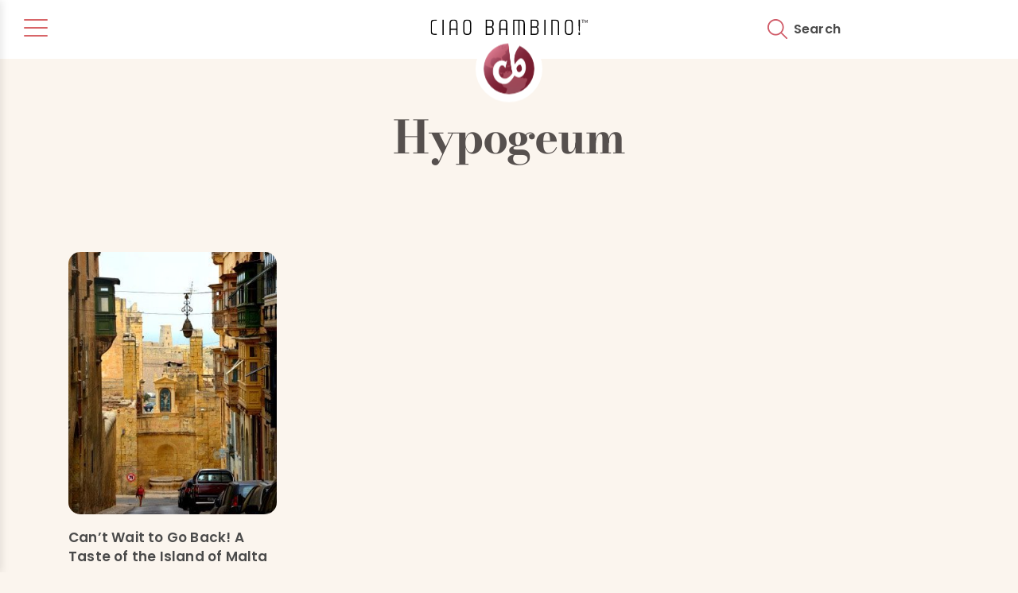

--- FILE ---
content_type: text/html; charset=UTF-8
request_url: https://ciaobambino.com/tag/hypogeum
body_size: 18018
content:

<!DOCTYPE html>
<html lang="en-US">
	<head>
<script type="text/javascript">
    (function(c,l,a,r,i,t,y){
        c[a]=c[a]||function(){(c[a].q=c[a].q||[]).push(arguments)};
        t=l.createElement(r);t.async=1;t.src="https://www.clarity.ms/tag/"+i;
        y=l.getElementsByTagName(r)[0];y.parentNode.insertBefore(t,y);
    })(window, document, "clarity", "script", "uygetmypko");
</script>
	<link rel="preload" as="font" type="font/woff2" href="https://ciaobambino.com/wp-content/themes/ciao-bambino-2025/fonts/fonts/bodoni-moda-v25-latin-700.woff2" crossorigin>
<link rel="preload" href="https://ciaobambino.com/wp-content/themes/ciao-bambino-2025/fonts/fonts/poppins-v23-latin-500.woff2" as="font" type="font/woff2" crossorigin>
<link rel="preload" href="https://ciaobambino.com/wp-content/themes/ciao-bambino-2025/fonts/fonts/poppins-v22-latin-600.woff2" as="font" type="font/woff2" crossorigin>
<link rel="preload" href="https://ciaobambino.com/wp-content/themes/ciao-bambino-2025/fonts/fonts/BrandonGrotesqueBold.woff" as="font" type="font/woff" crossorigin>

		<meta charset="UTF-8">
<script type="text/javascript">
/* <![CDATA[ */
var gform;gform||(document.addEventListener("gform_main_scripts_loaded",function(){gform.scriptsLoaded=!0}),document.addEventListener("gform/theme/scripts_loaded",function(){gform.themeScriptsLoaded=!0}),window.addEventListener("DOMContentLoaded",function(){gform.domLoaded=!0}),gform={domLoaded:!1,scriptsLoaded:!1,themeScriptsLoaded:!1,isFormEditor:()=>"function"==typeof InitializeEditor,callIfLoaded:function(o){return!(!gform.domLoaded||!gform.scriptsLoaded||!gform.themeScriptsLoaded&&!gform.isFormEditor()||(gform.isFormEditor()&&console.warn("The use of gform.initializeOnLoaded() is deprecated in the form editor context and will be removed in Gravity Forms 3.1."),o(),0))},initializeOnLoaded:function(o){gform.callIfLoaded(o)||(document.addEventListener("gform_main_scripts_loaded",()=>{gform.scriptsLoaded=!0,gform.callIfLoaded(o)}),document.addEventListener("gform/theme/scripts_loaded",()=>{gform.themeScriptsLoaded=!0,gform.callIfLoaded(o)}),window.addEventListener("DOMContentLoaded",()=>{gform.domLoaded=!0,gform.callIfLoaded(o)}))},hooks:{action:{},filter:{}},addAction:function(o,r,e,t){gform.addHook("action",o,r,e,t)},addFilter:function(o,r,e,t){gform.addHook("filter",o,r,e,t)},doAction:function(o){gform.doHook("action",o,arguments)},applyFilters:function(o){return gform.doHook("filter",o,arguments)},removeAction:function(o,r){gform.removeHook("action",o,r)},removeFilter:function(o,r,e){gform.removeHook("filter",o,r,e)},addHook:function(o,r,e,t,n){null==gform.hooks[o][r]&&(gform.hooks[o][r]=[]);var d=gform.hooks[o][r];null==n&&(n=r+"_"+d.length),gform.hooks[o][r].push({tag:n,callable:e,priority:t=null==t?10:t})},doHook:function(r,o,e){var t;if(e=Array.prototype.slice.call(e,1),null!=gform.hooks[r][o]&&((o=gform.hooks[r][o]).sort(function(o,r){return o.priority-r.priority}),o.forEach(function(o){"function"!=typeof(t=o.callable)&&(t=window[t]),"action"==r?t.apply(null,e):e[0]=t.apply(null,e)})),"filter"==r)return e[0]},removeHook:function(o,r,t,n){var e;null!=gform.hooks[o][r]&&(e=(e=gform.hooks[o][r]).filter(function(o,r,e){return!!(null!=n&&n!=o.tag||null!=t&&t!=o.priority)}),gform.hooks[o][r]=e)}});
/* ]]> */
</script>

		<meta name="viewport" content="width=device-width, initial-scale=1.0">
		<meta name="format-detection" content="telephone=no">
		<meta name="theme-color" content="#ff541d">

		<link rel="profile" href="https://gmpg.org/xfn/11">
		<link rel="shortcut icon" type="image/x-icon" href="/favicon.ico">
		<style>
			@font-face{
				font-family:"Ernest and EmilySlantedSolidW0";
				src:url("https://ciaobambino.com/wp-content/themes/ciao-bambino-2025/fonts/fonts/0b7292a8-e10b-49eb-b6c5-702ba4be7345.eot?#iefix");
				src:url("https://ciaobambino.com/wp-content/themes/ciao-bambino-2025/fonts/fonts/0b7292a8-e10b-49eb-b6c5-702ba4be7345.eot?#iefix") format("eot"),url("https://ciaobambino.com/wp-content/themes/ciao-bambino-2025/fonts/fonts/a394af78-1fdd-4042-9f11-4271e54af313.woff2") format("woff2"),url("https://ciaobambino.com/wp-content/themes/ciao-bambino-2025/fonts/fonts/b7010491-dada-448a-b3f4-5afdfa5146ec.woff") format("woff"),url("https://ciaobambino.com/wp-content/themes/ciao-bambino-2025/fonts/fonts/d61df90a-4307-4391-b6c7-ecc614933abf.ttf") format("truetype");
				font-display: swap;
			}
			@font-face {
			  font-family: 'PoppinsRegular';
			  src: url('https://ciaobambino.com/wp-content/themes/ciao-bambino-2025/fonts/fonts/poppins-v23-latin-500.woff2') format('woff2');
				font-display: swap;
			}
			@font-face {
			  font-family: 'PoppinsSemiBold';
			  src: url('https://ciaobambino.com/wp-content/themes/ciao-bambino-2025/fonts/fonts/poppins-v22-latin-600.woff2') format('woff2');
				font-display: swap;
			}
			@font-face {
			  font-family: 'PoppinsBold';
			  src: url('https://ciaobambino.com/wp-content/themes/ciao-bambino-2025/fonts/fonts/poppins-v22-latin-700.woff2') format('woff2');
				font-display: swap;
			}
			@font-face {
			  font-family: 'BodoniModaBold';
			  src: url('https://ciaobambino.com/wp-content/themes/ciao-bambino-2025/fonts/fonts/bodoni-moda-v25-latin-700.woff2') format('woff2');
				font-weight: 600;
				font-display: swap;
			}
			@font-face {
			  font-family: 'BrandonGrotesqueBold';
			  src: url('https://ciaobambino.com/wp-content/themes/ciao-bambino-2025/fonts/fonts/BrandonGrotesqueBold.woff') format('woff'), url('https://ciaobambino.com/wp-content/themes/ciao-bambino-2025/fonts/fonts/BrandonGrotesqueBold.woff2') format('woff2');
				font-display: swap;
			}
		</style>

		<script>
			var templateUrl = 'https://ciaobambino.com/wp-content/themes/ciao-bambino-2025';
			var siteUrl = 'https://ciaobambino.com';
			var getStartedUrl = 'https://ciaobambino.com/vacation-planning/get-started/';
		</script>		
			
	<meta name='robots' content='max-image-preview:large' />

	<!-- This site is optimized with the Yoast SEO Premium plugin v14.8 - https://yoast.com/wordpress/plugins/seo/ -->
	<title>Hypogeum tag | Ciao Bambino!</title>
	<meta name="description" content="We plan extraordinary custom family vacations and help famlies travel the world. Read our expert posts about Hypogeum!" />
	<meta name="robots" content="index, follow" />
	<meta name="googlebot" content="index, follow, max-snippet:-1, max-image-preview:large, max-video-preview:-1" />
	<meta name="bingbot" content="index, follow, max-snippet:-1, max-image-preview:large, max-video-preview:-1" />
	<link rel="canonical" href="https://ciaobambino.com/tag/hypogeum" />
	<meta property="og:locale" content="en_US" />
	<meta property="og:type" content="article" />
	<meta property="og:title" content="Hypogeum tag | Ciao Bambino!" />
	<meta property="og:description" content="We plan extraordinary custom family vacations and help famlies travel the world. Read our expert posts about Hypogeum!" />
	<meta property="og:url" content="https://ciaobambino.com/tag/hypogeum" />
	<meta property="og:site_name" content="Ciao Bambino!" />
	<meta property="og:image" content="https://ciaobambino.com/wp-content/uploads/2019/05/facebook.jpg" />
	<meta property="og:image:width" content="2880" />
	<meta property="og:image:height" content="1620" />
	<meta name="twitter:card" content="summary_large_image" />
	<script type="application/ld+json" class="yoast-schema-graph">{"@context":"https://schema.org","@graph":[{"@type":"Organization","@id":"https://ciaobambino.com/#organization","name":"Ciao Bambino!","url":"https://ciaobambino.com/","sameAs":["https://www.facebook.com/ciaobambino","https://www.instagram.com/ciaobambinotravel","https://www.pinterest.com/ciaobambino"],"logo":{"@type":"ImageObject","@id":"https://ciaobambino.com/#logo","inLanguage":"en-US","url":"https://ciaobambino.com/wp-content/uploads/2021/06/logo.png","width":982,"height":984,"caption":"Ciao Bambino!"},"image":{"@id":"https://ciaobambino.com/#logo"}},{"@type":"WebSite","@id":"https://ciaobambino.com/#website","url":"https://ciaobambino.com/","name":"Ciao Bambino!","description":"Ciao Bambino!","publisher":{"@id":"https://ciaobambino.com/#organization"},"potentialAction":[{"@type":"SearchAction","target":"https://ciaobambino.com/?s={search_term_string}","query-input":"required name=search_term_string"}],"inLanguage":"en-US"},{"@type":"CollectionPage","@id":"https://ciaobambino.com/tag/hypogeum#webpage","url":"https://ciaobambino.com/tag/hypogeum","name":"Hypogeum tag | Ciao Bambino!","isPartOf":{"@id":"https://ciaobambino.com/#website"},"description":"We plan extraordinary custom family vacations and help famlies travel the world. Read our expert posts about Hypogeum!","inLanguage":"en-US","potentialAction":[{"@type":"ReadAction","target":["https://ciaobambino.com/tag/hypogeum"]}]}]}</script>
	<!-- / Yoast SEO Premium plugin. -->


<link rel="alternate" type="application/rss+xml" title="Ciao Bambino! &raquo; Feed" href="https://ciaobambino.com/feed" />
<link rel="alternate" type="application/rss+xml" title="Ciao Bambino! &raquo; Comments Feed" href="https://ciaobambino.com/comments/feed" />
<link rel="alternate" type="application/rss+xml" title="Ciao Bambino! &raquo; Hypogeum Tag Feed" href="https://ciaobambino.com/tag/hypogeum/feed" />
<style id='wp-img-auto-sizes-contain-inline-css' type='text/css'>
img:is([sizes=auto i],[sizes^="auto," i]){contain-intrinsic-size:3000px 1500px}
/*# sourceURL=wp-img-auto-sizes-contain-inline-css */
</style>
<style id='classic-theme-styles-inline-css' type='text/css'>
/*! This file is auto-generated */
.wp-block-button__link{color:#fff;background-color:#32373c;border-radius:9999px;box-shadow:none;text-decoration:none;padding:calc(.667em + 2px) calc(1.333em + 2px);font-size:1.125em}.wp-block-file__button{background:#32373c;color:#fff;text-decoration:none}
/*# sourceURL=/wp-includes/css/classic-themes.min.css */
</style>
<link rel='stylesheet' id='cpsh-shortcodes-css' href='https://ciaobambino.com/wp-content/plugins/column-shortcodes//assets/css/shortcodes.css?ver=1.0.1' type='text/css' media='print' onload="this.onload=null;this.media='all';" />
<link rel='stylesheet' id='bodhi-svgs-attachment-css' href='https://ciaobambino.com/wp-content/plugins/svg-support/css/svgs-attachment.css' type='text/css' media='print' onload="this.onload=null;this.media='all';" />
<link rel='stylesheet' id='custom-hamburger-menu-css' href='https://ciaobambino.com/wp-content/themes/ciao-bambino-2025/css/hamburger-menu.css?ver=1.0.0' type='text/css' media='all' />
<link rel='stylesheet' id='login-with-ajax-css' href='https://ciaobambino.com/wp-content/plugins/login-with-ajax/templates/widget.css?ver=4.5.1' type='text/css' media='print' onload="this.onload=null;this.media='all';" />
<link rel='stylesheet' id='cb-bootstrap-css' href='https://ciaobambino.com/wp-content/themes/ciao-bambino-2025/css/bootstrap.css' type='text/css' media='all' />
<link rel='stylesheet' id='cb-animate-css' href='https://ciaobambino.com/wp-content/themes/ciao-bambino-2025/css/animate.css' type='text/css' media='print' onload="this.onload=null;this.media='all';" />
<link rel='stylesheet' id='cb-slick-css' href='https://ciaobambino.com/wp-content/themes/ciao-bambino-2025/css/slick.css' type='text/css' media='print' onload="this.onload=null;this.media='all';" />
<link rel='stylesheet' id='cb-popup-css' href='https://ciaobambino.com/wp-content/themes/ciao-bambino-2025/css/magnific-popup.css' type='text/css' media='print' onload="this.onload=null;this.media='all';" />
<link rel='stylesheet' id='global-css' href='https://ciaobambino.com/wp-content/themes/ciao-bambino-2025/css/styles-global.css?ver=6.9' type='text/css' media='all' />
<link rel='stylesheet' id='typography-css' href='https://ciaobambino.com/wp-content/themes/ciao-bambino-2025/css/styles-typography.css?ver=6.9' type='text/css' media='all' />
<script type="text/javascript" src="https://ciaobambino.com/wp-includes/js/jquery/jquery.min.js?ver=3.7.1" id="jquery-core-js"></script>
<script defer type="text/javascript" src="https://ciaobambino.com/wp-content/plugins/svg-support/vendor/DOMPurify/DOMPurify.min.js?ver=2.5.8" id="bodhi-dompurify-library-js"></script>
<script type="text/javascript" id="gfpd-js-js-extra">
/* <![CDATA[ */
var gfpd_strings = {"button_message":"Processing, please wait...","currently_uploading":"Please wait for the uploading to complete","excluded_form_ids":""};
//# sourceURL=gfpd-js-js-extra
/* ]]> */
</script>
<script defer type="text/javascript" src="https://ciaobambino.com/wp-content/plugins/gf-prevent-duplicates/js/gfpreventduplicates.js?ver=6.9" id="gfpd-js-js"></script>
<script defer type="text/javascript" src="https://ciaobambino.com/wp-content/plugins/stop-user-enumeration/frontend/js/frontend.js?ver=1.7.7" id="stop-user-enumeration-js" defer="defer" data-wp-strategy="defer"></script>
<script type="text/javascript" id="bodhi_svg_inline-js-extra">
/* <![CDATA[ */
var svgSettings = {"skipNested":""};
//# sourceURL=bodhi_svg_inline-js-extra
/* ]]> */
</script>
<script defer type="text/javascript" src="https://ciaobambino.com/wp-content/plugins/svg-support/js/min/svgs-inline-min.js" id="bodhi_svg_inline-js"></script>
<script defer type="text/javascript" id="bodhi_svg_inline-js-after">
/* <![CDATA[ */
cssTarget={"Bodhi":"img.svgbutton","ForceInlineSVG":"svgbutton"};ForceInlineSVGActive="false";frontSanitizationEnabled="on";
//# sourceURL=bodhi_svg_inline-js-after
/* ]]> */
</script>
<script type="text/javascript" id="login-with-ajax-js-extra">
/* <![CDATA[ */
var LWA = {"ajaxurl":"https://ciaobambino.com/wp-admin/admin-ajax.php","off":""};
//# sourceURL=login-with-ajax-js-extra
/* ]]> */
</script>
<script defer type="text/javascript" src="https://ciaobambino.com/wp-content/plugins/login-with-ajax/templates/login-with-ajax.legacy.min.js?ver=4.5.1" id="login-with-ajax-js"></script>
<script defer type="text/javascript" src="https://ciaobambino.com/wp-content/plugins/login-with-ajax/ajaxify/ajaxify.min.js?ver=4.5.1" id="login-with-ajax-ajaxify-js"></script>
<link rel="https://api.w.org/" href="https://ciaobambino.com/wp-json/" /><link rel="alternate" title="JSON" type="application/json" href="https://ciaobambino.com/wp-json/wp/v2/tags/2169" /><link rel="EditURI" type="application/rsd+xml" title="RSD" href="https://ciaobambino.com/xmlrpc.php?rsd" />
<style type="text/css">.recentcomments a{display:inline !important;padding:0 !important;margin:0 !important;}</style><link rel="icon" href="https://ciaobambino.com/wp-content/uploads/2019/03/cropped-CB_Favicon-01-1-150x150.png" sizes="32x32" />
<link rel="icon" href="https://ciaobambino.com/wp-content/uploads/2019/03/cropped-CB_Favicon-01-1-200x200.png" sizes="192x192" />
<link rel="apple-touch-icon" href="https://ciaobambino.com/wp-content/uploads/2019/03/cropped-CB_Favicon-01-1-200x200.png" />
<meta name="msapplication-TileImage" content="https://ciaobambino.com/wp-content/uploads/2019/03/cropped-CB_Favicon-01-1-300x300.png" />

	<style id='global-styles-inline-css' type='text/css'>
:root{--wp--preset--aspect-ratio--square: 1;--wp--preset--aspect-ratio--4-3: 4/3;--wp--preset--aspect-ratio--3-4: 3/4;--wp--preset--aspect-ratio--3-2: 3/2;--wp--preset--aspect-ratio--2-3: 2/3;--wp--preset--aspect-ratio--16-9: 16/9;--wp--preset--aspect-ratio--9-16: 9/16;--wp--preset--color--black: #000000;--wp--preset--color--cyan-bluish-gray: #abb8c3;--wp--preset--color--white: #ffffff;--wp--preset--color--pale-pink: #f78da7;--wp--preset--color--vivid-red: #cf2e2e;--wp--preset--color--luminous-vivid-orange: #ff6900;--wp--preset--color--luminous-vivid-amber: #fcb900;--wp--preset--color--light-green-cyan: #7bdcb5;--wp--preset--color--vivid-green-cyan: #00d084;--wp--preset--color--pale-cyan-blue: #8ed1fc;--wp--preset--color--vivid-cyan-blue: #0693e3;--wp--preset--color--vivid-purple: #9b51e0;--wp--preset--gradient--vivid-cyan-blue-to-vivid-purple: linear-gradient(135deg,rgb(6,147,227) 0%,rgb(155,81,224) 100%);--wp--preset--gradient--light-green-cyan-to-vivid-green-cyan: linear-gradient(135deg,rgb(122,220,180) 0%,rgb(0,208,130) 100%);--wp--preset--gradient--luminous-vivid-amber-to-luminous-vivid-orange: linear-gradient(135deg,rgb(252,185,0) 0%,rgb(255,105,0) 100%);--wp--preset--gradient--luminous-vivid-orange-to-vivid-red: linear-gradient(135deg,rgb(255,105,0) 0%,rgb(207,46,46) 100%);--wp--preset--gradient--very-light-gray-to-cyan-bluish-gray: linear-gradient(135deg,rgb(238,238,238) 0%,rgb(169,184,195) 100%);--wp--preset--gradient--cool-to-warm-spectrum: linear-gradient(135deg,rgb(74,234,220) 0%,rgb(151,120,209) 20%,rgb(207,42,186) 40%,rgb(238,44,130) 60%,rgb(251,105,98) 80%,rgb(254,248,76) 100%);--wp--preset--gradient--blush-light-purple: linear-gradient(135deg,rgb(255,206,236) 0%,rgb(152,150,240) 100%);--wp--preset--gradient--blush-bordeaux: linear-gradient(135deg,rgb(254,205,165) 0%,rgb(254,45,45) 50%,rgb(107,0,62) 100%);--wp--preset--gradient--luminous-dusk: linear-gradient(135deg,rgb(255,203,112) 0%,rgb(199,81,192) 50%,rgb(65,88,208) 100%);--wp--preset--gradient--pale-ocean: linear-gradient(135deg,rgb(255,245,203) 0%,rgb(182,227,212) 50%,rgb(51,167,181) 100%);--wp--preset--gradient--electric-grass: linear-gradient(135deg,rgb(202,248,128) 0%,rgb(113,206,126) 100%);--wp--preset--gradient--midnight: linear-gradient(135deg,rgb(2,3,129) 0%,rgb(40,116,252) 100%);--wp--preset--font-size--small: 13px;--wp--preset--font-size--medium: 20px;--wp--preset--font-size--large: 36px;--wp--preset--font-size--x-large: 42px;--wp--preset--spacing--20: 0.44rem;--wp--preset--spacing--30: 0.67rem;--wp--preset--spacing--40: 1rem;--wp--preset--spacing--50: 1.5rem;--wp--preset--spacing--60: 2.25rem;--wp--preset--spacing--70: 3.38rem;--wp--preset--spacing--80: 5.06rem;--wp--preset--shadow--natural: 6px 6px 9px rgba(0, 0, 0, 0.2);--wp--preset--shadow--deep: 12px 12px 50px rgba(0, 0, 0, 0.4);--wp--preset--shadow--sharp: 6px 6px 0px rgba(0, 0, 0, 0.2);--wp--preset--shadow--outlined: 6px 6px 0px -3px rgb(255, 255, 255), 6px 6px rgb(0, 0, 0);--wp--preset--shadow--crisp: 6px 6px 0px rgb(0, 0, 0);}:where(.is-layout-flex){gap: 0.5em;}:where(.is-layout-grid){gap: 0.5em;}body .is-layout-flex{display: flex;}.is-layout-flex{flex-wrap: wrap;align-items: center;}.is-layout-flex > :is(*, div){margin: 0;}body .is-layout-grid{display: grid;}.is-layout-grid > :is(*, div){margin: 0;}:where(.wp-block-columns.is-layout-flex){gap: 2em;}:where(.wp-block-columns.is-layout-grid){gap: 2em;}:where(.wp-block-post-template.is-layout-flex){gap: 1.25em;}:where(.wp-block-post-template.is-layout-grid){gap: 1.25em;}.has-black-color{color: var(--wp--preset--color--black) !important;}.has-cyan-bluish-gray-color{color: var(--wp--preset--color--cyan-bluish-gray) !important;}.has-white-color{color: var(--wp--preset--color--white) !important;}.has-pale-pink-color{color: var(--wp--preset--color--pale-pink) !important;}.has-vivid-red-color{color: var(--wp--preset--color--vivid-red) !important;}.has-luminous-vivid-orange-color{color: var(--wp--preset--color--luminous-vivid-orange) !important;}.has-luminous-vivid-amber-color{color: var(--wp--preset--color--luminous-vivid-amber) !important;}.has-light-green-cyan-color{color: var(--wp--preset--color--light-green-cyan) !important;}.has-vivid-green-cyan-color{color: var(--wp--preset--color--vivid-green-cyan) !important;}.has-pale-cyan-blue-color{color: var(--wp--preset--color--pale-cyan-blue) !important;}.has-vivid-cyan-blue-color{color: var(--wp--preset--color--vivid-cyan-blue) !important;}.has-vivid-purple-color{color: var(--wp--preset--color--vivid-purple) !important;}.has-black-background-color{background-color: var(--wp--preset--color--black) !important;}.has-cyan-bluish-gray-background-color{background-color: var(--wp--preset--color--cyan-bluish-gray) !important;}.has-white-background-color{background-color: var(--wp--preset--color--white) !important;}.has-pale-pink-background-color{background-color: var(--wp--preset--color--pale-pink) !important;}.has-vivid-red-background-color{background-color: var(--wp--preset--color--vivid-red) !important;}.has-luminous-vivid-orange-background-color{background-color: var(--wp--preset--color--luminous-vivid-orange) !important;}.has-luminous-vivid-amber-background-color{background-color: var(--wp--preset--color--luminous-vivid-amber) !important;}.has-light-green-cyan-background-color{background-color: var(--wp--preset--color--light-green-cyan) !important;}.has-vivid-green-cyan-background-color{background-color: var(--wp--preset--color--vivid-green-cyan) !important;}.has-pale-cyan-blue-background-color{background-color: var(--wp--preset--color--pale-cyan-blue) !important;}.has-vivid-cyan-blue-background-color{background-color: var(--wp--preset--color--vivid-cyan-blue) !important;}.has-vivid-purple-background-color{background-color: var(--wp--preset--color--vivid-purple) !important;}.has-black-border-color{border-color: var(--wp--preset--color--black) !important;}.has-cyan-bluish-gray-border-color{border-color: var(--wp--preset--color--cyan-bluish-gray) !important;}.has-white-border-color{border-color: var(--wp--preset--color--white) !important;}.has-pale-pink-border-color{border-color: var(--wp--preset--color--pale-pink) !important;}.has-vivid-red-border-color{border-color: var(--wp--preset--color--vivid-red) !important;}.has-luminous-vivid-orange-border-color{border-color: var(--wp--preset--color--luminous-vivid-orange) !important;}.has-luminous-vivid-amber-border-color{border-color: var(--wp--preset--color--luminous-vivid-amber) !important;}.has-light-green-cyan-border-color{border-color: var(--wp--preset--color--light-green-cyan) !important;}.has-vivid-green-cyan-border-color{border-color: var(--wp--preset--color--vivid-green-cyan) !important;}.has-pale-cyan-blue-border-color{border-color: var(--wp--preset--color--pale-cyan-blue) !important;}.has-vivid-cyan-blue-border-color{border-color: var(--wp--preset--color--vivid-cyan-blue) !important;}.has-vivid-purple-border-color{border-color: var(--wp--preset--color--vivid-purple) !important;}.has-vivid-cyan-blue-to-vivid-purple-gradient-background{background: var(--wp--preset--gradient--vivid-cyan-blue-to-vivid-purple) !important;}.has-light-green-cyan-to-vivid-green-cyan-gradient-background{background: var(--wp--preset--gradient--light-green-cyan-to-vivid-green-cyan) !important;}.has-luminous-vivid-amber-to-luminous-vivid-orange-gradient-background{background: var(--wp--preset--gradient--luminous-vivid-amber-to-luminous-vivid-orange) !important;}.has-luminous-vivid-orange-to-vivid-red-gradient-background{background: var(--wp--preset--gradient--luminous-vivid-orange-to-vivid-red) !important;}.has-very-light-gray-to-cyan-bluish-gray-gradient-background{background: var(--wp--preset--gradient--very-light-gray-to-cyan-bluish-gray) !important;}.has-cool-to-warm-spectrum-gradient-background{background: var(--wp--preset--gradient--cool-to-warm-spectrum) !important;}.has-blush-light-purple-gradient-background{background: var(--wp--preset--gradient--blush-light-purple) !important;}.has-blush-bordeaux-gradient-background{background: var(--wp--preset--gradient--blush-bordeaux) !important;}.has-luminous-dusk-gradient-background{background: var(--wp--preset--gradient--luminous-dusk) !important;}.has-pale-ocean-gradient-background{background: var(--wp--preset--gradient--pale-ocean) !important;}.has-electric-grass-gradient-background{background: var(--wp--preset--gradient--electric-grass) !important;}.has-midnight-gradient-background{background: var(--wp--preset--gradient--midnight) !important;}.has-small-font-size{font-size: var(--wp--preset--font-size--small) !important;}.has-medium-font-size{font-size: var(--wp--preset--font-size--medium) !important;}.has-large-font-size{font-size: var(--wp--preset--font-size--large) !important;}.has-x-large-font-size{font-size: var(--wp--preset--font-size--x-large) !important;}
/*# sourceURL=global-styles-inline-css */
</style>
<link rel='stylesheet' id='gforms_reset_css-css' href='https://ciaobambino.com/wp-content/plugins/gravityforms/legacy/css/formreset.min.css?ver=2.9.25' type='text/css' media='all' />
<link rel='stylesheet' id='gforms_formsmain_css-css' href='https://ciaobambino.com/wp-content/plugins/gravityforms/legacy/css/formsmain.min.css?ver=2.9.25' type='text/css' media='all' />
<link rel='stylesheet' id='gforms_ready_class_css-css' href='https://ciaobambino.com/wp-content/plugins/gravityforms/legacy/css/readyclass.min.css?ver=2.9.25' type='text/css' media='all' />
<link rel='stylesheet' id='gforms_browsers_css-css' href='https://ciaobambino.com/wp-content/plugins/gravityforms/legacy/css/browsers.min.css?ver=2.9.25' type='text/css' media='all' />
<link rel='stylesheet' id='gform_basic-css' href='https://ciaobambino.com/wp-content/plugins/gravityforms/assets/css/dist/basic.min.css?ver=2.9.25' type='text/css' media='all' />
<link rel='stylesheet' id='gform_theme_components-css' href='https://ciaobambino.com/wp-content/plugins/gravityforms/assets/css/dist/theme-components.min.css?ver=2.9.25' type='text/css' media='all' />
<link rel='stylesheet' id='gform_theme-css' href='https://ciaobambino.com/wp-content/plugins/gravityforms/assets/css/dist/theme.min.css?ver=2.9.25' type='text/css' media='all' />
</head>

	<body class="archive tag tag-hypogeum tag-2169 wp-theme-ciao-bambino-2025 hfeed"><!-- wp_is_mobile(): false -->		<div class="wrapper">
			<header class="white-header">
				<div class="main cf">
					<div class="head-right">
												
							<div class="py-2 d-flex">
                   				    <button class="hamburger-menu-btn" aria-label="Toggle menu" aria-expanded="false" aria-controls="slide-out-menu">
        <span class="hamburger-icon">
            <span></span>
            <span></span>
            <span></span>
        </span>
    </button>

    <div class="menu-overlay"></div>

    <div class="slide-out-menu" id="slide-out-menu">
        <div class="slide-out-menu-content">
            <nav aria-label="Primary Navigation">
                <ul id="menu-side-menu" class="hamburger-nav-menu"><li id="menu-item-864" class="menu-item menu-item-type-custom menu-item-object-custom menu-item-has-children menu-item-864 menu-item-has-children"><a href="#">Travel Planning Service</a><button class="submenu-toggle" aria-expanded="false" aria-label="Toggle submenu"></button>
<ul class="sub-menu">
	<li id="menu-item-858" class="menu-item menu-item-type-post_type menu-item-object-page menu-item-858"><a href="https://ciaobambino.com/vacation-planning">How Our Service Works</a></li>
	<li id="menu-item-82192" class="menu-item menu-item-type-post_type menu-item-object-page menu-item-82192"><a href="https://ciaobambino.com/unforgettable-family-vacations">Family Travel Advice</a></li>
	<li id="menu-item-59217" class="menu-item menu-item-type-post_type menu-item-object-page menu-item-59217"><a href="https://ciaobambino.com/vacation-planning/long-term-planning">Long-Term Travel Planning</a></li>
	<li id="menu-item-862" class="menu-item menu-item-type-post_type menu-item-object-page menu-item-862"><a href="https://ciaobambino.com/vacation-planning/family-friendly-tour-guides">Family-Friendly Tour Guides</a></li>
	<li id="menu-item-84324" class="menu-item menu-item-type-taxonomy menu-item-object-category menu-item-84324"><a href="https://ciaobambino.com/category/testimonials">Traveler Reviews &amp; Testimonials</a></li>
	<li id="menu-item-863" class="menu-item menu-item-type-post_type menu-item-object-page menu-item-863"><a href="https://ciaobambino.com/vacation-planning/get-started">Connect with a Travel Advisor</a></li>
</ul>
</li>
<li id="menu-item-59998" class="menu-item menu-item-type-post_type menu-item-object-page menu-item-59998"><a href="https://ciaobambino.com/destinations">Destinations</a></li>
<li id="menu-item-84323" class="menu-item menu-item-type-post_type_archive menu-item-object-ages_stages menu-item-84323"><a href="https://ciaobambino.com/travel-ideas-for-different-ages">Travel Ages &#038; Stages</a></li>
<li id="menu-item-61196" class="menu-item menu-item-type-custom menu-item-object-custom menu-item-61196"><a href="https://ciaobambino.com/sample-itineraries">Sample Itineraries</a></li>
<li id="menu-item-80367" class="menu-item menu-item-type-post_type menu-item-object-page current_page_parent menu-item-80367"><a href="https://ciaobambino.com/editorial">Family Travel Blog</a></li>
<li id="menu-item-85534" class="menu-item menu-item-type-post_type menu-item-object-page menu-item-85534"><a href="https://ciaobambino.com/hotel-booking-service">Hotel Booking Service</a></li>
<li id="menu-item-85986" class="menu-item menu-item-type-custom menu-item-object-custom menu-item-has-children menu-item-85986 menu-item-has-children"><a href="#">About Us</a><button class="submenu-toggle" aria-expanded="false" aria-label="Toggle submenu"></button>
<ul class="sub-menu">
	<li id="menu-item-61258" class="menu-item menu-item-type-post_type menu-item-object-page menu-item-61258"><a href="https://ciaobambino.com/story">The Ciao Bambino! Story</a></li>
	<li id="menu-item-59219" class="menu-item menu-item-type-custom menu-item-object-custom menu-item-59219"><a href="https://ciaobambino.com/team">Meet Our Team</a></li>
	<li id="menu-item-61238" class="menu-item menu-item-type-post_type menu-item-object-page menu-item-61238"><a href="https://ciaobambino.com/vacation-planning/awards-press">Awards &#038; Press</a></li>
	<li id="menu-item-81303" class="menu-item menu-item-type-post_type menu-item-object-page menu-item-81303"><a href="https://ciaobambino.com/social-impact-and-sustainable-travel-program">Travel for Good</a></li>
</ul>
</li>
</ul>            </nav>
        </div>
    </div>
    								<div class="head-center">
									<div class="head-logo">
										<a href="https://ciaobambino.com/" title="Ciao Bambino!">
											<img class="text" src="https://ciaobambino.com/wp-content/themes/ciao-bambino-2025/images/logo-text.svg" alt="Ciao Bambino!" width="200" height="21" />
																							<img class="icon svgbutton" src="https://ciaobambino.com/wp-content/themes/ciao-bambino-2025/images/cblogo.svg" alt="Ciao Bambino!" width="84" height="84" />
																					</a>
									</div>
								</div>
								<div class="head-right-nav">
								<ul class="right-side-nav">
									<li>
										<a href="#top-search" title="Search" class="searchlink">
											<img class="svgbutton" src="https://ciaobambino.com/wp-content/themes/ciao-bambino-2025/images/icon-search.svg" alt="Search" width="25" height="25" /><span class="linktext">Search</span>
										</a>
									</li>

																											<li>
										<a id="cta-top" href="https://ciaobambino.com/vacation-planning/get-started">
											<!-- Desktop buttons (random) -->
											<img class="desktop cta-desktop-plan" 
												 src="https://ciaobambino.com/wp-content/themes/ciao-bambino-2025/images/get-started-button2.svg"
												 alt="Plan a Trip" style="display:none;">
											<img class="desktop cta-desktop-design" 
												 src="https://ciaobambino.com/wp-content/themes/ciao-bambino-2025/images/design.svg"
												 alt="Design Your Trip" style="display:none;">
											<!-- Mobile button (always plan) -->
											<img class="mobile cta-mobile-plan" 
												 src="https://ciaobambino.com/wp-content/themes/ciao-bambino-2025/images/plan.svg"
												 alt="Plan">
										</a>
									</li>
									<style>
									@media (min-width: 768px) {
										.head-right-nav .right-side-nav .mobile {
											display: none !important;
										}
									}
									@media (max-width: 767px) {
										.head-right-nav .right-side-nav .desktop {
											display: none !important;
										}
									}
									</style>
									<script>
									(function() {
										var choice = Math.random() < 0.5 ? 'plan' : 'design';
										var desktopImg = document.querySelector('.cta-desktop-' + choice);
										if (desktopImg) desktopImg.style.display = 'inline';
										window.dataLayer = window.dataLayer || [];
										window.dataLayer.push({
											'event': 'cta_variant_shown',
											'cta_variant': choice
										});
									})();
									</script>
																	</ul>
							</div>
						</div>					
					</div>
				</div>
			</header>
			<div class="top-search" data-filter="1" style="display: none;">
				<a href="javascript:void(0)" class="close-icon">
					<img class="svgbutton" src="https://ciaobambino.com/wp-content/themes/ciao-bambino-2025/images/close-icon.svg" alt="Close" />
				</a>
				<div class="top-search-inner">
					<div class="container">
						<div class="row">
							<div class="col-lg-12 col-md-12 col-sm-12">
								<form class="search-article" action="https://ciaobambino.com" method="get" id="thesearchform">
									<input placeholder="What are you looking for?" type="text" name="s" id="s-thesearchform" value="" onfocus="this.placeholder = ''" onblur="this.placeholder = 'What are you looking for?'" />
									<button type="button">
										<img src="https://ciaobambino.com/wp-content/themes/ciao-bambino-2025/images/icon-search.svg" alt=" " />
									</button>
								</form>
							</div>
						</div>
					</div>
					<div class="build-memories">
						<div class="container">
							<div class="title-taxlanding">
								<span>Popular Searches</span>
							</div>
						</div>
						<div class="d-block mobile-popular">
							<div class="container py-0 text-links">
								<div class="row">
																			
											<div class="col-lg-6 col-md-6">
												<a class="mb-4 w-100 secondary-btn" href="https://ciaobambino.com/destination/italy-family-vacations">
																											Italy Family Vacations																										<img class="svgbutton" src="https://ciaobambino.com/wp-content/themes/ciao-bambino-2025/images/caret.svg" alt="">
												</a>
											</div>

										
											<div class="col-lg-6 col-md-6">
												<a class="mb-4 w-100 secondary-btn" href="https://ciaobambino.com/destination/spain-family-vacations">
																											Spain Family Vacations																										<img class="svgbutton" src="https://ciaobambino.com/wp-content/themes/ciao-bambino-2025/images/caret.svg" alt="">
												</a>
											</div>

										
											<div class="col-lg-6 col-md-6">
												<a class="mb-4 w-100 secondary-btn" href="https://ciaobambino.com/destination/japan-family-vacations">
																											Japan Family Vacations																										<img class="svgbutton" src="https://ciaobambino.com/wp-content/themes/ciao-bambino-2025/images/caret.svg" alt="">
												</a>
											</div>

										
											<div class="col-lg-6 col-md-6">
												<a class="mb-4 w-100 secondary-btn" href="https://ciaobambino.com/destination/australia-family-vacations">
																											Australia Family Vacations																										<img class="svgbutton" src="https://ciaobambino.com/wp-content/themes/ciao-bambino-2025/images/caret.svg" alt="">
												</a>
											</div>

										
											<div class="col-lg-6 col-md-6">
												<a class="mb-4 w-100 secondary-btn" href="https://ciaobambino.com/destination/france-family-vacations">
																											France Family Vacations																										<img class="svgbutton" src="https://ciaobambino.com/wp-content/themes/ciao-bambino-2025/images/caret.svg" alt="">
												</a>
											</div>

										
											<div class="col-lg-6 col-md-6">
												<a class="mb-4 w-100 secondary-btn" href="https://ciaobambino.com/experience/family-beach-vacations">
																											Beach Vacations																										<img class="svgbutton" src="https://ciaobambino.com/wp-content/themes/ciao-bambino-2025/images/caret.svg" alt="">
												</a>
											</div>

										
											<div class="col-lg-6 col-md-6">
												<a class="mb-4 w-100 secondary-btn" href="https://ciaobambino.com/experience/family-ski-vacations">
																											Ski Vacations																										<img class="svgbutton" src="https://ciaobambino.com/wp-content/themes/ciao-bambino-2025/images/caret.svg" alt="">
												</a>
											</div>

										
											<div class="col-lg-6 col-md-6">
												<a class="mb-4 w-100 secondary-btn" href="https://ciaobambino.com/experience/family-adventure-travel">
																											Adventure Travel																										<img class="svgbutton" src="https://ciaobambino.com/wp-content/themes/ciao-bambino-2025/images/caret.svg" alt="">
												</a>
											</div>

										
											<div class="col-lg-6 col-md-6">
												<a class="mb-4 w-100 secondary-btn" href="https://ciaobambino.com/experience/nature-wildlife-trips-families">
																											Nature &amp; Wildlife Trips																										<img class="svgbutton" src="https://ciaobambino.com/wp-content/themes/ciao-bambino-2025/images/caret.svg" alt="">
												</a>
											</div>

										
											<div class="col-lg-6 col-md-6">
												<a class="mb-4 w-100 secondary-btn" href="https://ciaobambino.com/experience/large-small-ship-cruise-vacations">
																											Cruise Vacations																										<img class="svgbutton" src="https://ciaobambino.com/wp-content/themes/ciao-bambino-2025/images/caret.svg" alt="">
												</a>
											</div>

																											</div>
							</div>
						</div>
					</div>
				</div>
			</div>


<div class="text-center mt-5 pt-5 col-12 col-sm-10 col-md-9 col-lg-7 mx-auto">
    <h1>Hypogeum</h1>
</div>

<section class="post-section">
	<div class="container">
		<div class="stylesheet-block post-blocks">

						<div class="d-none">
				<div class="facetwp-facet facetwp-facet-blog_search facetwp-type-search" data-name="blog_search" data-type="search"></div>			</div>
			
			<div class="all-post-blocks row facetwp-template justify-content-center">
													<div class="row">
						<!--fwp-loop-->
							<div id="post-" class="mb-0 mb-lg-5 col-lg-3 col-md-6 col-sm-12 animate-transition p-3 animated">
								<div class="single-article">
									<div class="image-block">
										<figure class="height-24 background-image" style="background-image:url('https://ciaobambino.com/wp-content/uploads/2014/11/valletta-malta-street-view-1.jpg');">
											<a href="https://ciaobambino.com/top-things-to-do-on-malta-island"></a>
										</figure>
									</div>
									<div class="single-article-text">
										<div class="single-article-inner">
											<h4>
												<a href="https://ciaobambino.com/top-things-to-do-on-malta-island">
													Can&#8217;t Wait to Go Back! A Taste of the Island of Malta												</a>
											</h4>
										</div>
									</div>
								</div>
							</div>
											</div>

										<div class="d-flex justify-content-center">
						<div class="facetwp-pager"></div>					</div>

							</div>
		</div>
	</div>
</section>

<section class="letusplan">
	<div class="mx-auto">
		<a href="/vacation-planning/get-started"><img class="svgbutton" src="/wp-content/uploads/2025/07/button-PLAN-NEXT-TRIP-map-v10.svg" width="600" height="416" alt="Let Ciao Bambino! Plan Your Next Trip" /></a>
	</div>
</section>
     			 	
		<section id="newsletter-section-subscribe" class="newsletter">
			<div class="container d-flex justify-content-center">
				<div class="row d-flex justify-content-center">
					<div class="col-lg-12 text-center">
						<a href="/"><img class="svgbutton cblogo" src="https://ciaobambino.com/wp-content/themes/ciao-bambino-2025/images/cb-logo.svg" alt="Ciao Bambino!" width="61" height="64" /></a>
						                           	<h2>Get the Latest</h2>
                             
													<div class="newsletter-text">
							The CB Newsletter is a mix of <img class="svgbutton" src="/wp-content/themes/ciao-bambino-2025/images/insider-text.svg" width="99" height="51" alt="insider" />  travel recommendations,  inspiring adventures, and exclusive travel offers<br>
															<div class="newsletter-link text-center"><span>Sign up and unlock our free guide:<br><em>6 Easy Steps to a Year’s Worth of Travel</em></span>
														
						</div>
	
						
                <div class='gf_browser_chrome gform_wrapper gravity-theme gform-theme--no-framework' data-form-theme='gravity-theme' data-form-index='0' id='gform_wrapper_10' ><div id='gf_10' class='gform_anchor' tabindex='-1'></div>
                        <div class='gform_heading'>
							<p class='gform_required_legend'>&quot;<span class="gfield_required gfield_required_asterisk">*</span>&quot; indicates required fields</p>
                        </div><form method='post' enctype='multipart/form-data' target='gform_ajax_frame_10' id='gform_10'  action='/tag/hypogeum#gf_10' data-formid='10' novalidate>
                        <div class='gform-body gform_body'><div id='gform_fields_10' class='gform_fields top_label form_sublabel_below description_below validation_below'><div id="field_10_2" class="gfield gfield--type-honeypot gform_validation_container field_sublabel_below gfield--has-description field_description_below field_validation_below gfield_visibility_visible"  ><label class='gfield_label gform-field-label' for='input_10_2'>Instagram</label><div class='ginput_container'><input name='input_2' id='input_10_2' type='text' value='' autocomplete='new-password'/></div><div class='gfield_description' id='gfield_description_10_2'>This field is for validation purposes and should be left unchanged.</div></div><div id="field_10_1" class="gfield gfield--type-email gfield_contains_required field_sublabel_below gfield--no-description field_description_below field_validation_below gfield_visibility_visible"  ><label class='gfield_label gform-field-label' for='input_10_1'>Email<span class="gfield_required"><span class="gfield_required gfield_required_asterisk">*</span></span></label><div class='ginput_container ginput_container_email'>
                            <input name='input_1' id='input_10_1' type='email' value='' class='medium'   placeholder='Email' aria-required="true" aria-invalid="false"  />
                        </div></div></div></div>
        <div class='gform-footer gform_footer top_label'> <input type='submit' id='gform_submit_button_10' class='gform_button button' onclick='gform.submission.handleButtonClick(this);' data-submission-type='submit' value='Join'  /> <input type='hidden' name='gform_ajax' value='form_id=10&amp;title=&amp;description=&amp;tabindex=0&amp;theme=gravity-theme&amp;styles=[]&amp;hash=aa50f35c422f5d3e13ac186dbb122a15' />
            <input type='hidden' class='gform_hidden' name='gform_submission_method' data-js='gform_submission_method_10' value='iframe' />
            <input type='hidden' class='gform_hidden' name='gform_theme' data-js='gform_theme_10' id='gform_theme_10' value='gravity-theme' />
            <input type='hidden' class='gform_hidden' name='gform_style_settings' data-js='gform_style_settings_10' id='gform_style_settings_10' value='[]' />
            <input type='hidden' class='gform_hidden' name='is_submit_10' value='1' />
            <input type='hidden' class='gform_hidden' name='gform_submit' value='10' />
            
            <input type='hidden' class='gform_hidden' name='gform_unique_id' value='' />
            <input type='hidden' class='gform_hidden' name='state_10' value='WyJbXSIsImRhZjFlOWRkMTQ0M2JmYTFlOTQ2YTdjOTgzZjQyNjMyIl0=' />
            <input type='hidden' autocomplete='off' class='gform_hidden' name='gform_target_page_number_10' id='gform_target_page_number_10' value='0' />
            <input type='hidden' autocomplete='off' class='gform_hidden' name='gform_source_page_number_10' id='gform_source_page_number_10' value='1' />
            <input type='hidden' name='gform_field_values' value='' />
            
        </div>
                        <p style="display: none !important;" class="akismet-fields-container" data-prefix="ak_"><label>&#916;<textarea name="ak_hp_textarea" cols="45" rows="8" maxlength="100"></textarea></label><input type="hidden" id="ak_js_1" name="ak_js" value="123"/><script>document.getElementById( "ak_js_1" ).setAttribute( "value", ( new Date() ).getTime() );</script></p></form>
                        </div>
		                <iframe style='display:none;width:0px;height:0px;' src='about:blank' name='gform_ajax_frame_10' id='gform_ajax_frame_10' title='This iframe contains the logic required to handle Ajax powered Gravity Forms.'></iframe>
		                <script type="text/javascript">
/* <![CDATA[ */
 gform.initializeOnLoaded( function() {gformInitSpinner( 10, 'https://ciaobambino.com/wp-content/plugins/gravityforms/images/spinner.svg', true );jQuery('#gform_ajax_frame_10').on('load',function(){var contents = jQuery(this).contents().find('*').html();var is_postback = contents.indexOf('GF_AJAX_POSTBACK') >= 0;if(!is_postback){return;}var form_content = jQuery(this).contents().find('#gform_wrapper_10');var is_confirmation = jQuery(this).contents().find('#gform_confirmation_wrapper_10').length > 0;var is_redirect = contents.indexOf('gformRedirect(){') >= 0;var is_form = form_content.length > 0 && ! is_redirect && ! is_confirmation;var mt = parseInt(jQuery('html').css('margin-top'), 10) + parseInt(jQuery('body').css('margin-top'), 10) + 100;if(is_form){jQuery('#gform_wrapper_10').html(form_content.html());if(form_content.hasClass('gform_validation_error')){jQuery('#gform_wrapper_10').addClass('gform_validation_error');} else {jQuery('#gform_wrapper_10').removeClass('gform_validation_error');}setTimeout( function() { /* delay the scroll by 50 milliseconds to fix a bug in chrome */ jQuery(document).scrollTop(jQuery('#gform_wrapper_10').offset().top - mt); }, 50 );if(window['gformInitDatepicker']) {gformInitDatepicker();}if(window['gformInitPriceFields']) {gformInitPriceFields();}var current_page = jQuery('#gform_source_page_number_10').val();gformInitSpinner( 10, 'https://ciaobambino.com/wp-content/plugins/gravityforms/images/spinner.svg', true );jQuery(document).trigger('gform_page_loaded', [10, current_page]);window['gf_submitting_10'] = false;}else if(!is_redirect){var confirmation_content = jQuery(this).contents().find('.GF_AJAX_POSTBACK').html();if(!confirmation_content){confirmation_content = contents;}jQuery('#gform_wrapper_10').replaceWith(confirmation_content);jQuery(document).scrollTop(jQuery('#gf_10').offset().top - mt);jQuery(document).trigger('gform_confirmation_loaded', [10]);window['gf_submitting_10'] = false;wp.a11y.speak(jQuery('#gform_confirmation_message_10').text());}else{jQuery('#gform_10').append(contents);if(window['gformRedirect']) {gformRedirect();}}jQuery(document).trigger("gform_pre_post_render", [{ formId: "10", currentPage: "current_page", abort: function() { this.preventDefault(); } }]);        if (event && event.defaultPrevented) {                return;        }        const gformWrapperDiv = document.getElementById( "gform_wrapper_10" );        if ( gformWrapperDiv ) {            const visibilitySpan = document.createElement( "span" );            visibilitySpan.id = "gform_visibility_test_10";            gformWrapperDiv.insertAdjacentElement( "afterend", visibilitySpan );        }        const visibilityTestDiv = document.getElementById( "gform_visibility_test_10" );        let postRenderFired = false;        function triggerPostRender() {            if ( postRenderFired ) {                return;            }            postRenderFired = true;            gform.core.triggerPostRenderEvents( 10, current_page );            if ( visibilityTestDiv ) {                visibilityTestDiv.parentNode.removeChild( visibilityTestDiv );            }        }        function debounce( func, wait, immediate ) {            var timeout;            return function() {                var context = this, args = arguments;                var later = function() {                    timeout = null;                    if ( !immediate ) func.apply( context, args );                };                var callNow = immediate && !timeout;                clearTimeout( timeout );                timeout = setTimeout( later, wait );                if ( callNow ) func.apply( context, args );            };        }        const debouncedTriggerPostRender = debounce( function() {            triggerPostRender();        }, 200 );        if ( visibilityTestDiv && visibilityTestDiv.offsetParent === null ) {            const observer = new MutationObserver( ( mutations ) => {                mutations.forEach( ( mutation ) => {                    if ( mutation.type === 'attributes' && visibilityTestDiv.offsetParent !== null ) {                        debouncedTriggerPostRender();                        observer.disconnect();                    }                });            });            observer.observe( document.body, {                attributes: true,                childList: false,                subtree: true,                attributeFilter: [ 'style', 'class' ],            });        } else {            triggerPostRender();        }    } );} ); 
/* ]]> */
</script>
						
						<div class="newsletter-link text-center">
							<a href="http://eepurl.com/jwsA0o" target="_blank">Here's a recent newsletter</a> you can view
							
							<img class="svgbutton tagline" src="https://ciaobambino.com/wp-content/themes/ciao-bambino-2025/images/travel-better-together.svg" alt="Travel Better Together" width="206" height="131" />	
						</div>
					</div>
				</div>
			</div>
		</section>




	<footer>
	 <div class="container">
		<div class="row">
			<div class="col-12">
				<div class="footer-nav-social-cust w-100 d-flex justify-content-between align-items-center">
					<div class="menu-bottom-menu-container"><ul id="menu-footer" class="nav-footer"><li id="menu-item-52419" class="menu-item menu-item-type-post_type menu-item-object-page menu-item-52419"><a href="https://ciaobambino.com/story">Our Story</a></li>
<li id="menu-item-58299" class="menu-item menu-item-type-custom menu-item-object-custom menu-item-58299"><a href="https://ciaobambino.com/team">Meet Our Team</a></li>
<li id="menu-item-52421" class="menu-item menu-item-type-post_type menu-item-object-page menu-item-52421"><a href="https://ciaobambino.com/careers">Careers</a></li>
<li id="menu-item-52422" class="menu-item menu-item-type-post_type menu-item-object-page menu-item-52422"><a href="https://ciaobambino.com/contact">Contact Us</a></li>
<li id="menu-item-52423" class="menu-item menu-item-type-post_type menu-item-object-page menu-item-52423"><a href="https://ciaobambino.com/contact/partner">Partner with Us</a></li>
<li id="menu-item-85289" class="menu-item menu-item-type-post_type menu-item-object-page menu-item-85289"><a href="https://ciaobambino.com/editorial/best-family-vacation-advice">How to Use This Site</a></li>
</ul></div>					<ul class="footer-social-cust">
						<li><a class="d-flex align-items-center justify-content-center" href="https://www.facebook.com/ciaobambino" target="_blank" title="https://www.facebook.com/ciaobambino"><img class="svgbutton" src="https://ciaobambino.com/wp-content/themes/ciao-bambino-2025/images/icon-facebook.svg" width="29" height="29" alt="Facebook" /></a></li>
						<li><a class="d-flex align-items-center justify-content-center" href="https://www.instagram.com/ciaobambinotravel/" target="_blank" title="https://www.instagram.com/ciaobambinotravel/"><img class="svgbutton" src="https://ciaobambino.com/wp-content/themes/ciao-bambino-2025/images/icon-instagram.svg" width="15" height="28" alt="Instagram" /></a></li>
						<li><a class="d-flex align-items-center justify-content-center" href="https://www.pinterest.com/ciaobambino" target="_blank" title="https://www.pinterest.com/ciaobambino"><img class="svgbutton" src="https://ciaobambino.com/wp-content/themes/ciao-bambino-2025/images/icon-pinterest.svg" width="24" height="29" alt="Pinterest" /></a></li>					
					</ul>
				</div>
			</div>

						<div class="col-12">
				<div class="proud-member">
											<h2 class="text-center">
							Proud Members of						</h2>
					
					
																										<div class="member-images d-flex justify-content-center align-items-center">
																																							<a class="px-5 col-md-3 align-items-center" href="https://www.virtuoso.com/" target="_blank" title="https://www.virtuoso.com/">
											<img src="https://ciaobambino.com/wp-content/uploads/2019/08/Virtuoso-Logo-Grey.png" alt="https://www.virtuoso.com/"/>
										</a>
																																							<a class="px-5 col-md-3 align-items-center" href="https://www.asta.org/" target="_blank" title="https://www.asta.org/">
											<img src="https://ciaobambino.com/wp-content/uploads/2019/08/ASTA-Logo-Grey.png" alt="https://www.asta.org/"/>
										</a>
																	</div>
																		
				</div>
			</div>

						<div class="col-12">				
				<div class="container col-12 col-md-8 col-lg-6 d-flex justify-content-center text-center mt-5 mb-3" style="opacity:.5;">
					<small>CIAO BAMBINO! IS A MEMBER OF THE AMERICAN SOCIETY OF TRAVEL AGENTS | IATA 05796884 | CA SELLER OF TRAVEL 2121867-40 </small>
				</div>
				<div class="footer-bottom d-flex justify-content-center align-items-center">
					<ul class="footer-copyright">
						<li>&copy; 2026 Ciao Bambino!</li>

																													<li>
									<a href="https://ciaobambino.com/policies" target="" title="Privacy Policy and Travel Agency Policies">
										Privacy Policy and Travel Agency Policies									</a>
								</li>
																		</ul>			
				</div>
			</div>
			</div>
		</div>
	</footer>

	<div id="loginBox" class="zoom-anim-dialog mfp-hide">
 <div class="cover-popup">
	<h2>Sign In</h2>
	<p>Want to save all the great intel and tips you are finding on Ciao Bambino? My Trip Planner allows you to bookmark articles, family-friendly hotel reviews, and family vacation packages. Simply click the heart icon on anything you want to save. Site registration is required to get started. Happy planning!</p>
		<div class="lwa lwa-divs-only">
	<span class="lwa-status"></span>
	<form class="lwa-form" action="https://ciaobambino.com/wp-login.php?template=divs-only" method="post">
		<div class="lwa-username">
			<label>Username</label>
			<input type="text" name="log" id="lwa_user_login" class="input" />
		</div>

		<div class="lwa-password">
			<label>Password</label>
			<input type="password" name="pwd" id="lwa_user_pass" class="input" />
		</div>
		
		<div class="lwa-login_form">
					</div>
   
		<div class="lwa-submit-button">
			<input type="submit" name="wp-submit" id="lwa_wp-submit" value="Log In" tabindex="100" />
			<input type="hidden" name="lwa_profile_link" value="1" />
			<input type="hidden" name="login-with-ajax" value="login" />
					</div>
		
		<div class="lwa-links">
			<input name="rememberme" type="checkbox" class="lwa-rememberme" value="forever" /> <label>Remember Me</label>
			<br />
        				<a class="lwa-links-remember" href="https://ciaobambino.com/wp-login.php?action=lostpassword&#038;template=divs-only" title="Password Lost and Found">Lost your password?</a>
								</div>
	</form>
		<form class="lwa-remember" action="https://ciaobambino.com/wp-login.php?action=lostpassword&#038;template=divs-only" method="post" style="display:none;">
		<p><strong>Forgotten Password</strong></p>
		<div class="lwa-remember-email">  
						<input type="text" name="user_login" id="lwa_user_remember" value="Enter username or email" onfocus="if(this.value == 'Enter username or email'){this.value = '';}" onblur="if(this.value == ''){this.value = 'Enter username or email'}" />
					</div>
		<div class="lwa-submit-button">
			<input type="submit" value="Get New Password" />
			<a href="#" class="lwa-links-remember-cancel">Cancel</a>
			<input type="hidden" name="login-with-ajax" value="remember" />         
		</div>
	</form>
		</div>		 <ul class="cover-form">
		<li class="cover-li link-box">
			<a href="#accountBox" class="popup-with-zoom-anim secondary-btn">CREATE AN ACCOUNT
				<img class="svg" src="https://ciaobambino.com/wp-content/themes/ciao-bambino-2025/images/caret.svg" alt="">
			</a>
		</li>
	 </ul>
 </div>
</div>
	<div id="accountBox" class="zoom-anim-dialog mfp-hide">
 <div class="cover-popup">
	<h2>Create an Account</h2>
	<p>Please fillout the form below to create your free My Trip Planner account.</p>
	
                <div class='gf_browser_chrome gform_wrapper gform_legacy_markup_wrapper gform-theme--no-framework' data-form-theme='legacy' data-form-index='0' id='gform_wrapper_1' ><div id='gf_1' class='gform_anchor' tabindex='-1'></div><form method='post' enctype='multipart/form-data' target='gform_ajax_frame_1' id='gform_1'  action='/tag/hypogeum#gf_1' data-formid='1' novalidate>
                        <div class='gform-body gform_body'><ul id='gform_fields_1' class='gform_fields top_label form_sublabel_below description_below validation_below'><li id="field_1_1" class="gfield gfield--type-username gfield_contains_required field_sublabel_below gfield--no-description field_description_below hidden_label field_validation_below gfield_visibility_visible"  ><label class='gfield_label gform-field-label' for='input_1_1'>Username<span class="gfield_required"><span class="gfield_required gfield_required_asterisk">*</span></span></label><div class='ginput_container ginput_container_text'><input name='input_1' id='input_1_1' type='text' value='' class='medium'  aria-describedby="input_1_1_desc" tabindex='12' placeholder='Username*' aria-required="true" aria-invalid="false"   /></div></li><li id="field_1_2" class="gfield gfield--type-email gfield_contains_required field_sublabel_below gfield--no-description field_description_below hidden_label field_validation_below gfield_visibility_visible"  ><label class='gfield_label gform-field-label' for='input_1_2'>Email<span class="gfield_required"><span class="gfield_required gfield_required_asterisk">*</span></span></label><div class='ginput_container ginput_container_email'>
                            <input name='input_2' id='input_1_2' type='email' value='' class='medium' tabindex='13'  placeholder='Email*' aria-required="true" aria-invalid="false"  />
                        </div></li><li id="field_1_3" class="gfield gfield--type-name field_sublabel_hidden_label gfield--no-description field_description_below hidden_label field_validation_below gfield_visibility_visible"  ><label class='gfield_label gform-field-label gfield_label_before_complex' >Name</label><div class='ginput_complex ginput_container ginput_container--name no_prefix has_first_name no_middle_name has_last_name no_suffix gf_name_has_2 ginput_container_name gform-grid-row' id='input_1_3'>
                            
                            <span id='input_1_3_3_container' class='name_first gform-grid-col gform-grid-col--size-auto' >
                                                    <input type='text' name='input_3.3' id='input_1_3_3' value='' tabindex='15'  aria-required='false'   placeholder='First Name'  />
                                                    <label for='input_1_3_3' class='gform-field-label gform-field-label--type-sub hidden_sub_label screen-reader-text'>First</label>
                                                </span>
                            
                            <span id='input_1_3_6_container' class='name_last gform-grid-col gform-grid-col--size-auto' >
                                                    <input type='text' name='input_3.6' id='input_1_3_6' value='' tabindex='17'  aria-required='false'   placeholder='Last Name'  />
                                                    <label for='input_1_3_6' class='gform-field-label gform-field-label--type-sub hidden_sub_label screen-reader-text'>Last</label>
                                                </span>
                            
                        </div></li><li id="field_1_4" class="gfield gfield--type-password field_sublabel_hidden_label gfield--no-description field_description_below hidden_label field_validation_below gfield_visibility_visible"  ><label class='gfield_label gform-field-label gfield_label_before_complex' >Password</label><div class='ginput_complex ginput_container ginput_container_password gform-grid-row' id='input_1_4_container'>
						<span id='input_1_4_1_container' class='ginput_password ginput_left gform-grid-col gform-grid-col--size-auto'>
							<span class='password_input_container'>
							<input type='password' name='input_4' id='input_1_4'    value='' tabindex='19' placeholder='Enter Password*'  aria-invalid="false" />
							
							</span>
							<label for='input_1_4' class='gform-field-label gform-field-label--type-sub hidden_sub_label screen-reader-text'>Enter Password</label>
						</span>
						<span id='input_1_4_2_container' class='ginput_password ginput_right gform-grid-col gform-grid-col--size-auto'>
							<span class='password_input_container'>
							<input type='password' name='input_4_2' id='input_1_4_2'   value='' tabindex='20' placeholder='Confirm Password*'  aria-invalid="false" />
							
							</span>
							<label for='input_1_4_2' class='gform-field-label gform-field-label--type-sub hidden_sub_label screen-reader-text'>Confirm Password</label>
						</span>
						<div class='gf_clear gf_clear_complex'></div>
					</div></li><li id="field_1_5" class="gfield gfield--type-checkbox gfield--type-choice field_sublabel_below gfield--no-description field_description_below field_validation_below gfield_visibility_visible"  ><label class='gfield_label gform-field-label gfield_label_before_complex' >Send me the latest Ciao Bambino family travel news via email?</label><div class='ginput_container ginput_container_checkbox'><ul class='gfield_checkbox' id='input_1_5'><li class='gchoice gchoice_1_5_1'>
								<input class='gfield-choice-input' name='input_5.1' type='checkbox'  value='Yes, please!'  id='choice_1_5_1' tabindex='21'  />
								<label for='choice_1_5_1' id='label_1_5_1' class='gform-field-label gform-field-label--type-inline'>Yes, please!</label>
							</li></ul></div></li></ul></div>
        <div class='gform-footer gform_footer top_label'> <input type='submit' id='gform_submit_button_1' class='gform_button button' onclick='gform.submission.handleButtonClick(this);' data-submission-type='submit' value='Submit' tabindex='22' /> <input type='hidden' name='gform_ajax' value='form_id=1&amp;title=&amp;description=&amp;tabindex=12&amp;theme=legacy&amp;hash=6321644aca70be6007a718cde550fe60' />
            <input type='hidden' class='gform_hidden' name='gform_submission_method' data-js='gform_submission_method_1' value='iframe' />
            <input type='hidden' class='gform_hidden' name='gform_theme' data-js='gform_theme_1' id='gform_theme_1' value='legacy' />
            <input type='hidden' class='gform_hidden' name='gform_style_settings' data-js='gform_style_settings_1' id='gform_style_settings_1' value='' />
            <input type='hidden' class='gform_hidden' name='is_submit_1' value='1' />
            <input type='hidden' class='gform_hidden' name='gform_submit' value='1' />
            
            <input type='hidden' class='gform_hidden' name='gform_unique_id' value='' />
            <input type='hidden' class='gform_hidden' name='state_1' value='WyJbXSIsImRhZjFlOWRkMTQ0M2JmYTFlOTQ2YTdjOTgzZjQyNjMyIl0=' />
            <input type='hidden' autocomplete='off' class='gform_hidden' name='gform_target_page_number_1' id='gform_target_page_number_1' value='0' />
            <input type='hidden' autocomplete='off' class='gform_hidden' name='gform_source_page_number_1' id='gform_source_page_number_1' value='1' />
            <input type='hidden' name='gform_field_values' value='' />
            
        </div>
                        <p style="display: none !important;" class="akismet-fields-container" data-prefix="ak_"><label>&#916;<textarea name="ak_hp_textarea" cols="45" rows="8" maxlength="100"></textarea></label><input type="hidden" id="ak_js_2" name="ak_js" value="227"/><script>document.getElementById( "ak_js_2" ).setAttribute( "value", ( new Date() ).getTime() );</script></p></form>
                        </div>
		                <iframe style='display:none;width:0px;height:0px;' src='about:blank' name='gform_ajax_frame_1' id='gform_ajax_frame_1' title='This iframe contains the logic required to handle Ajax powered Gravity Forms.'></iframe>
		                <script type="text/javascript">
/* <![CDATA[ */
 gform.initializeOnLoaded( function() {gformInitSpinner( 1, 'https://ciaobambino.com/wp-content/plugins/gravityforms/images/spinner.svg', true );jQuery('#gform_ajax_frame_1').on('load',function(){var contents = jQuery(this).contents().find('*').html();var is_postback = contents.indexOf('GF_AJAX_POSTBACK') >= 0;if(!is_postback){return;}var form_content = jQuery(this).contents().find('#gform_wrapper_1');var is_confirmation = jQuery(this).contents().find('#gform_confirmation_wrapper_1').length > 0;var is_redirect = contents.indexOf('gformRedirect(){') >= 0;var is_form = form_content.length > 0 && ! is_redirect && ! is_confirmation;var mt = parseInt(jQuery('html').css('margin-top'), 10) + parseInt(jQuery('body').css('margin-top'), 10) + 100;if(is_form){jQuery('#gform_wrapper_1').html(form_content.html());if(form_content.hasClass('gform_validation_error')){jQuery('#gform_wrapper_1').addClass('gform_validation_error');} else {jQuery('#gform_wrapper_1').removeClass('gform_validation_error');}setTimeout( function() { /* delay the scroll by 50 milliseconds to fix a bug in chrome */ jQuery(document).scrollTop(jQuery('#gform_wrapper_1').offset().top - mt); }, 50 );if(window['gformInitDatepicker']) {gformInitDatepicker();}if(window['gformInitPriceFields']) {gformInitPriceFields();}var current_page = jQuery('#gform_source_page_number_1').val();gformInitSpinner( 1, 'https://ciaobambino.com/wp-content/plugins/gravityforms/images/spinner.svg', true );jQuery(document).trigger('gform_page_loaded', [1, current_page]);window['gf_submitting_1'] = false;}else if(!is_redirect){var confirmation_content = jQuery(this).contents().find('.GF_AJAX_POSTBACK').html();if(!confirmation_content){confirmation_content = contents;}jQuery('#gform_wrapper_1').replaceWith(confirmation_content);jQuery(document).scrollTop(jQuery('#gf_1').offset().top - mt);jQuery(document).trigger('gform_confirmation_loaded', [1]);window['gf_submitting_1'] = false;wp.a11y.speak(jQuery('#gform_confirmation_message_1').text());}else{jQuery('#gform_1').append(contents);if(window['gformRedirect']) {gformRedirect();}}jQuery(document).trigger("gform_pre_post_render", [{ formId: "1", currentPage: "current_page", abort: function() { this.preventDefault(); } }]);        if (event && event.defaultPrevented) {                return;        }        const gformWrapperDiv = document.getElementById( "gform_wrapper_1" );        if ( gformWrapperDiv ) {            const visibilitySpan = document.createElement( "span" );            visibilitySpan.id = "gform_visibility_test_1";            gformWrapperDiv.insertAdjacentElement( "afterend", visibilitySpan );        }        const visibilityTestDiv = document.getElementById( "gform_visibility_test_1" );        let postRenderFired = false;        function triggerPostRender() {            if ( postRenderFired ) {                return;            }            postRenderFired = true;            gform.core.triggerPostRenderEvents( 1, current_page );            if ( visibilityTestDiv ) {                visibilityTestDiv.parentNode.removeChild( visibilityTestDiv );            }        }        function debounce( func, wait, immediate ) {            var timeout;            return function() {                var context = this, args = arguments;                var later = function() {                    timeout = null;                    if ( !immediate ) func.apply( context, args );                };                var callNow = immediate && !timeout;                clearTimeout( timeout );                timeout = setTimeout( later, wait );                if ( callNow ) func.apply( context, args );            };        }        const debouncedTriggerPostRender = debounce( function() {            triggerPostRender();        }, 200 );        if ( visibilityTestDiv && visibilityTestDiv.offsetParent === null ) {            const observer = new MutationObserver( ( mutations ) => {                mutations.forEach( ( mutation ) => {                    if ( mutation.type === 'attributes' && visibilityTestDiv.offsetParent !== null ) {                        debouncedTriggerPostRender();                        observer.disconnect();                    }                });            });            observer.observe( document.body, {                attributes: true,                childList: false,                subtree: true,                attributeFilter: [ 'style', 'class' ],            });        } else {            triggerPostRender();        }    } );} ); 
/* ]]> */
</script>
	<!-- <form action="#" class="account-form" id="regIn">
	 <ul class="cover-form">
		<li class="cover-li">
		 <input type="text" placeholder="Username*" class="input-box" name="uname"/>
		</li>
		<li class="cover-li">
		 <input type="text" placeholder="First Name" class="input-box" name="fname"/>
		</li>
		<li class="cover-li">
		 <input type="text" placeholder="Last Name" class="input-box" name="lname"/>
		</li>
		<li class="cover-li">
		 <input type="email" placeholder="Email*" class="input-box" name="email"/>
		</li>
		<li class="cover-li">
		 <input type="password" placeholder="Password*" class="input-box" name="password"/>
		</li>
		<li class="cover-li">
		 <input type="password" placeholder="Confirm Password*" class="input-box" name="cpassword"/>
		</li>
		<li class="cover-li">
		 <input type="submit" value="Submit" class="primary-btn">
		</li>
		<li class="cover-li link-box"><a class="popup-with-zoom-anim secondary-btn" href="#loginBox" >Sign In <img class="svg" src="https://ciaobambino.com/wp-content/themes/ciao-bambino-2025/images/caret.svg" alt=""></a></li>
	 </ul>
	</form> -->
 </div>
</div>

</div>

<script type="speculationrules">
{"prefetch":[{"source":"document","where":{"and":[{"href_matches":"/*"},{"not":{"href_matches":["/wp-*.php","/wp-admin/*","/wp-content/uploads/*","/wp-content/*","/wp-content/plugins/*","/wp-content/themes/ciao-bambino-2025/*","/*\\?(.+)"]}},{"not":{"selector_matches":"a[rel~=\"nofollow\"]"}},{"not":{"selector_matches":".no-prefetch, .no-prefetch a"}}]},"eagerness":"conservative"}]}
</script>
    <script>
    jQuery(document).ready(function($) {
        const form = $('#thesearchform');
        const input = $('#s-thesearchform');
        const placeholderText = "What are you looking for?";

        function isValidSearch(val) {
            return val.trim() !== "" && val.trim() !== placeholderText;
        }

        // Handle clicking the image button
        form.find('button').on('click', function(e) {
            e.preventDefault();
            const val = input.val();
            if (!isValidSearch(val)) {
                alert("Please enter a valid search term.");
                return;
            }
            form.submit(); // valid: allow submission
        });

        // Handle pressing Enter inside the input
        form.on('submit', function(e) {
            const val = input.val();
            if (!isValidSearch(val)) {
                e.preventDefault();
                alert("Please enter a valid search term.");
            }
        });
    });
    </script>
        <script>
    jQuery(document).ready(function($) {
        const form = $('#search-screen-form');
        const input = $('#s-search-screen-form');
        const submitBtn = form.find('.submit-search');
        const removeText = form.find('.remove-text');
        const placeholderText = "What are you looking for?";

        function isValidSearch(val) {
            return val.trim() !== "" && val.trim() !== placeholderText;
        }

        // Handle clicking the submit button
        submitBtn.on('click', function(e) {
            const searchVal = input.val();
            if (!isValidSearch(searchVal)) {
                e.preventDefault();
                alert("Please enter a valid search term.");
            }
        });

        // Handle pressing Enter inside the input
        form.on('submit', function(e) {
            const searchVal = input.val();
            if (!isValidSearch(searchVal)) {
                e.preventDefault();
                alert("Please enter a valid search term.");
            }
        });

        // Handle clicking the remove-text (close) icon
        removeText.on('click', function(e) {
            e.preventDefault(); // prevent form submission
            input.val(""); // clear the input
            removeText.hide(); // hide the close icon
            submitBtn.show(); // show the submit button
            input.focus(); // focus back on the input
            $('body').addClass('empty-search'); // add any extra class if needed
            input.attr('placeholder', placeholderText); // reset placeholder text
        });

        // Handle input text change (for hiding/showing elements)
        input.on('input', function() {
            const searchTextValLength = input.val().trim();
            if (searchTextValLength.length > 0) {
                // Hide submit button and show remove-text icon when text is entered
                removeText.show();
                submitBtn.hide();
            } else {
                // Hide remove-text icon and show submit button when input is cleared
                removeText.hide();
                submitBtn.show();
            }
        });

    });
    </script>
    <script type="text/javascript" src="https://ciaobambino.com/wp-content/themes/ciao-bambino-2025/js/hamburger-menu.js?ver=1.0.0" id="custom-hamburger-menu-js"></script>
<script defer type="text/javascript" src="https://ciaobambino.com/wp-content/themes/ciao-bambino-2025/js/min/slick.min.js" id="ciao-slick-js"></script>
<script type="text/javascript" src="https://ciaobambino.com/wp-content/themes/ciao-bambino-2025/js/sliders.js" id="sliders-js"></script>
<script defer type="text/javascript" src="https://ciaobambino.com/wp-content/themes/ciao-bambino-2025/js/min/sticky-kit.min.js" id="sticky-kit-js"></script>
<script defer type="text/javascript" src="https://ciaobambino.com/wp-content/themes/ciao-bambino-2025/js/min/bootstrap.min.js" id="bootstrap-js"></script>
<script type="text/javascript" src="https://ciaobambino.com/wp-content/themes/ciao-bambino-2025/js/min/jquery.magnific-popup.min.js" id="magnific-popup-js"></script>
<script defer type="text/javascript" src="https://ciaobambino.com/wp-content/themes/ciao-bambino-2025/js/min/custom-batch-two.min.js" id="custom-batch-two-js"></script>
<script type="text/javascript" src="https://ciaobambino.com/wp-includes/js/dist/dom-ready.min.js?ver=f77871ff7694fffea381" id="wp-dom-ready-js"></script>
<script type="text/javascript" src="https://ciaobambino.com/wp-includes/js/dist/hooks.min.js?ver=dd5603f07f9220ed27f1" id="wp-hooks-js"></script>
<script type="text/javascript" src="https://ciaobambino.com/wp-includes/js/dist/i18n.min.js?ver=c26c3dc7bed366793375" id="wp-i18n-js"></script>
<script type="text/javascript" id="wp-i18n-js-after">
/* <![CDATA[ */
wp.i18n.setLocaleData( { 'text direction\u0004ltr': [ 'ltr' ] } );
//# sourceURL=wp-i18n-js-after
/* ]]> */
</script>
<script type="text/javascript" src="https://ciaobambino.com/wp-includes/js/dist/a11y.min.js?ver=cb460b4676c94bd228ed" id="wp-a11y-js"></script>
<script type="text/javascript" defer='defer' src="https://ciaobambino.com/wp-content/plugins/gravityforms/js/jquery.json.min.js?ver=2.9.25" id="gform_json-js"></script>
<script type="text/javascript" id="gform_gravityforms-js-extra">
/* <![CDATA[ */
var gform_i18n = {"datepicker":{"days":{"monday":"Mo","tuesday":"Tu","wednesday":"We","thursday":"Th","friday":"Fr","saturday":"Sa","sunday":"Su"},"months":{"january":"January","february":"February","march":"March","april":"April","may":"May","june":"June","july":"July","august":"August","september":"September","october":"October","november":"November","december":"December"},"firstDay":1,"iconText":"Select date"}};
var gf_legacy_multi = [];
var gform_gravityforms = {"strings":{"invalid_file_extension":"This type of file is not allowed. Must be one of the following:","delete_file":"Delete this file","in_progress":"in progress","file_exceeds_limit":"File exceeds size limit","illegal_extension":"This type of file is not allowed.","max_reached":"Maximum number of files reached","unknown_error":"There was a problem while saving the file on the server","currently_uploading":"Please wait for the uploading to complete","cancel":"Cancel","cancel_upload":"Cancel this upload","cancelled":"Cancelled","error":"Error","message":"Message"},"vars":{"images_url":"https://ciaobambino.com/wp-content/plugins/gravityforms/images"}};
var gf_global = {"gf_currency_config":{"name":"U.S. Dollar","symbol_left":"$","symbol_right":"","symbol_padding":"","thousand_separator":",","decimal_separator":".","decimals":2,"code":"USD"},"base_url":"https://ciaobambino.com/wp-content/plugins/gravityforms","number_formats":[],"spinnerUrl":"https://ciaobambino.com/wp-content/plugins/gravityforms/images/spinner.svg","version_hash":"ba0df8addb8ca7e68afec755faa5dd10","strings":{"newRowAdded":"New row added.","rowRemoved":"Row removed","formSaved":"The form has been saved.  The content contains the link to return and complete the form."}};
var gf_global = {"gf_currency_config":{"name":"U.S. Dollar","symbol_left":"$","symbol_right":"","symbol_padding":"","thousand_separator":",","decimal_separator":".","decimals":2,"code":"USD"},"base_url":"https://ciaobambino.com/wp-content/plugins/gravityforms","number_formats":[],"spinnerUrl":"https://ciaobambino.com/wp-content/plugins/gravityforms/images/spinner.svg","version_hash":"ba0df8addb8ca7e68afec755faa5dd10","strings":{"newRowAdded":"New row added.","rowRemoved":"Row removed","formSaved":"The form has been saved.  The content contains the link to return and complete the form."}};
//# sourceURL=gform_gravityforms-js-extra
/* ]]> */
</script>
<script type="text/javascript" defer='defer' src="https://ciaobambino.com/wp-content/plugins/gravityforms/js/gravityforms.min.js?ver=2.9.25" id="gform_gravityforms-js"></script>
<script type="text/javascript" defer='defer' src="https://ciaobambino.com/wp-content/plugins/gravityforms/js/placeholders.jquery.min.js?ver=2.9.25" id="gform_placeholder-js"></script>
<script type="text/javascript" defer='defer' src="https://ciaobambino.com/wp-content/plugins/gravityforms/assets/js/dist/utils.min.js?ver=48a3755090e76a154853db28fc254681" id="gform_gravityforms_utils-js"></script>
<script type="text/javascript" defer='defer' src="https://ciaobambino.com/wp-content/plugins/gravityforms/assets/js/dist/vendor-theme.min.js?ver=4f8b3915c1c1e1a6800825abd64b03cb" id="gform_gravityforms_theme_vendors-js"></script>
<script type="text/javascript" id="gform_gravityforms_theme-js-extra">
/* <![CDATA[ */
var gform_theme_config = {"common":{"form":{"honeypot":{"version_hash":"ba0df8addb8ca7e68afec755faa5dd10"},"ajax":{"ajaxurl":"https://ciaobambino.com/wp-admin/admin-ajax.php","ajax_submission_nonce":"9efb82d867","i18n":{"step_announcement":"Step %1$s of %2$s, %3$s","unknown_error":"There was an unknown error processing your request. Please try again."}}}},"hmr_dev":"","public_path":"https://ciaobambino.com/wp-content/plugins/gravityforms/assets/js/dist/","config_nonce":"01ef233762"};
//# sourceURL=gform_gravityforms_theme-js-extra
/* ]]> */
</script>
<script type="text/javascript" defer='defer' src="https://ciaobambino.com/wp-content/plugins/gravityforms/assets/js/dist/scripts-theme.min.js?ver=244d9e312b90e462b62b2d9b9d415753" id="gform_gravityforms_theme-js"></script>
<script defer type="text/javascript" src="https://ciaobambino.com/wp-content/plugins/akismet/_inc/akismet-frontend.js?ver=1763744390" id="akismet-frontend-js"></script>
<link href="https://ciaobambino.com/wp-content/plugins/facetwp/assets/css/front.css?ver=4.4.1" rel="stylesheet">
<script src="https://ciaobambino.com/wp-content/plugins/facetwp/assets/js/dist/front.min.js?ver=4.4.1"></script>
<link href="https://ciaobambino.com/wp-content/plugins/facetwp-conditional-logic/assets/css/front.css?ver=1.5" rel="stylesheet">
<script src="https://ciaobambino.com/wp-content/plugins/facetwp-conditional-logic/assets/js/front.js?ver=1.5"></script>
<script>
window.FWP_JSON = {"prefix":"_","no_results_text":"No results found","ajaxurl":"https:\/\/ciaobambino.com\/wp-json\/facetwp\/v1\/refresh","nonce":"5fa3531bbc","preload_data":{"facets":{"blog_search":"<span class=\"facetwp-input-wrap\"><i class=\"facetwp-icon\"><\/i><input type=\"text\" class=\"facetwp-search\" value=\"\" placeholder=\"What Are You Looking For?\" autocomplete=\"off\" \/><\/span>"},"template":"","settings":{"debug":"Enable debug mode in [Settings > FacetWP > Settings]","pager":{"page":1,"per_page":12,"total_rows":1,"total_rows_unfiltered":1,"total_pages":1},"num_choices":[],"labels":{"blog_search":"Blog Search"},"blog_search":{"auto_refresh":"no"},"places":"place-class"},"pager":""},"rulesets":[]};
window.FWP_HTTP = {"get":[],"uri":"tag\/hypogeum","url_vars":[]};
</script>
	<script>
		window.addEventListener('scroll', function lazyZoho() {
		if (window._zohoWidgetLoaded) return;
		window._zohoWidgetLoaded = true;

		// Inject the widget div first
		var widgetDiv = document.createElement("div");
		widgetDiv.id = "zsiqwidget";
		document.body.appendChild(widgetDiv);

		// Configure the Zoho widget
		window.$zoho = window.$zoho || {};
		window.$zoho.salesiq = {
			widgetcode: "4ecdd046b582f6b9ec369dd4317ea2354d1f6235ec09356f60f845dbd9782f2dd3d53174872f67b787a9189a5f081880",
			values: {},
			ready: function () {
				console.log("✅ Zoho widget ready");
				if (/Mobi|Android/i.test(navigator.userAgent)) {
					setTimeout(function () {
						$zoho.salesiq.values.ishidetooltip = true;
						if ($zoho.salesiq.floatbutton?.coin) {
							$zoho.salesiq.floatbutton.coin.hidetooltip();
						}
					}, 30000);
				}
			}
		};

		// Wait a moment, then inject the script
		setTimeout(function () {
			var s = document.createElement("script");
			s.type = "text/javascript";
			s.id = "zsiqscript";
			s.defer = true;
			s.src = "https://salesiq.zoho.com/widget";
			document.body.appendChild(s);
		}, 100); // small delay helps ensure config is in place

	}, { once: true });

	</script>
		<script>
		document.addEventListener('DOMContentLoaded', function () {
			if (window._gtmLoaded) return;
			window._gtmLoaded = true;

			(function(w,d,s,l,i){
				w[l]=w[l]||[];
				w[l].push({'gtm.start': new Date().getTime(), event:'gtm.js'});
				var f=d.getElementsByTagName(s)[0],
				j=d.createElement(s), dl=l!='dataLayer' ? '&l='+l : '';
				j.async=true;
				j.src='https://www.googletagmanager.com/gtm.js?id='+i+dl;
				f.parentNode.insertBefore(j,f);
			})(window,document,'script','dataLayer','GTM-P8H6JLZ');
		}, { once: true });
	</script>
	<script type="text/javascript">
/* <![CDATA[ */
 gform.initializeOnLoaded( function() { jQuery(document).on('gform_post_render', function(event, formId, currentPage){if(formId == 10) {if(typeof Placeholders != 'undefined'){
                        Placeholders.enable();
                    }} } );jQuery(document).on('gform_post_conditional_logic', function(event, formId, fields, isInit){} ) } ); 
/* ]]> */
</script>
<script type="text/javascript">
/* <![CDATA[ */
 gform.initializeOnLoaded( function() {jQuery(document).trigger("gform_pre_post_render", [{ formId: "10", currentPage: "1", abort: function() { this.preventDefault(); } }]);        if (event && event.defaultPrevented) {                return;        }        const gformWrapperDiv = document.getElementById( "gform_wrapper_10" );        if ( gformWrapperDiv ) {            const visibilitySpan = document.createElement( "span" );            visibilitySpan.id = "gform_visibility_test_10";            gformWrapperDiv.insertAdjacentElement( "afterend", visibilitySpan );        }        const visibilityTestDiv = document.getElementById( "gform_visibility_test_10" );        let postRenderFired = false;        function triggerPostRender() {            if ( postRenderFired ) {                return;            }            postRenderFired = true;            gform.core.triggerPostRenderEvents( 10, 1 );            if ( visibilityTestDiv ) {                visibilityTestDiv.parentNode.removeChild( visibilityTestDiv );            }        }        function debounce( func, wait, immediate ) {            var timeout;            return function() {                var context = this, args = arguments;                var later = function() {                    timeout = null;                    if ( !immediate ) func.apply( context, args );                };                var callNow = immediate && !timeout;                clearTimeout( timeout );                timeout = setTimeout( later, wait );                if ( callNow ) func.apply( context, args );            };        }        const debouncedTriggerPostRender = debounce( function() {            triggerPostRender();        }, 200 );        if ( visibilityTestDiv && visibilityTestDiv.offsetParent === null ) {            const observer = new MutationObserver( ( mutations ) => {                mutations.forEach( ( mutation ) => {                    if ( mutation.type === 'attributes' && visibilityTestDiv.offsetParent !== null ) {                        debouncedTriggerPostRender();                        observer.disconnect();                    }                });            });            observer.observe( document.body, {                attributes: true,                childList: false,                subtree: true,                attributeFilter: [ 'style', 'class' ],            });        } else {            triggerPostRender();        }    } ); 
/* ]]> */
</script>
<script type="text/javascript">
/* <![CDATA[ */
 gform.initializeOnLoaded( function() { jQuery(document).on('gform_post_render', function(event, formId, currentPage){if(formId == 1) {if(typeof Placeholders != 'undefined'){
                        Placeholders.enable();
                    }} } );jQuery(document).on('gform_post_conditional_logic', function(event, formId, fields, isInit){} ) } ); 
/* ]]> */
</script>
<script type="text/javascript">
/* <![CDATA[ */
 gform.initializeOnLoaded( function() {jQuery(document).trigger("gform_pre_post_render", [{ formId: "1", currentPage: "1", abort: function() { this.preventDefault(); } }]);        if (event && event.defaultPrevented) {                return;        }        const gformWrapperDiv = document.getElementById( "gform_wrapper_1" );        if ( gformWrapperDiv ) {            const visibilitySpan = document.createElement( "span" );            visibilitySpan.id = "gform_visibility_test_1";            gformWrapperDiv.insertAdjacentElement( "afterend", visibilitySpan );        }        const visibilityTestDiv = document.getElementById( "gform_visibility_test_1" );        let postRenderFired = false;        function triggerPostRender() {            if ( postRenderFired ) {                return;            }            postRenderFired = true;            gform.core.triggerPostRenderEvents( 1, 1 );            if ( visibilityTestDiv ) {                visibilityTestDiv.parentNode.removeChild( visibilityTestDiv );            }        }        function debounce( func, wait, immediate ) {            var timeout;            return function() {                var context = this, args = arguments;                var later = function() {                    timeout = null;                    if ( !immediate ) func.apply( context, args );                };                var callNow = immediate && !timeout;                clearTimeout( timeout );                timeout = setTimeout( later, wait );                if ( callNow ) func.apply( context, args );            };        }        const debouncedTriggerPostRender = debounce( function() {            triggerPostRender();        }, 200 );        if ( visibilityTestDiv && visibilityTestDiv.offsetParent === null ) {            const observer = new MutationObserver( ( mutations ) => {                mutations.forEach( ( mutation ) => {                    if ( mutation.type === 'attributes' && visibilityTestDiv.offsetParent !== null ) {                        debouncedTriggerPostRender();                        observer.disconnect();                    }                });            });            observer.observe( document.body, {                attributes: true,                childList: false,                subtree: true,                attributeFilter: [ 'style', 'class' ],            });        } else {            triggerPostRender();        }    } ); 
/* ]]> */
</script>

<script>
document.addEventListener("DOMContentLoaded", () => {
	try {
		const container = document.querySelector(".circle-wrapper");
		if (container) {
			const observer = new IntersectionObserver(
				(entries) => {
					entries.forEach((entry) => {
						if (entry.isIntersecting) {
							entry.target.classList.add("visible");
						}
					});
				},
				{ threshold: 0.2 }
			);
			observer.observe(container);
		}
	} catch (e) {
		// Fail silently
	}
});	
	
window.addEventListener('load', function () {
	const deferredCSS = [
		'/wp-content/plugins/gravityforms/legacy/css/formreset.min.css', 
		'/wp-content/plugins/gravityforms/legacy/css/formsmain.min.css',		
		'/wp-content/plugins/gravityforms/legacy/css/readyclass.min.css',
		'/wp-content/plugins/gravityforms/legacy/css/browsers.min.css',
	];

	deferredCSS.forEach(function(href) {
		const link = document.createElement('link');
		link.rel = 'stylesheet';
		link.href = href;
		document.head.appendChild(link);
	});
});
</script>

<script>(function(){function c(){var b=a.contentDocument||a.contentWindow.document;if(b){var d=b.createElement('script');d.innerHTML="window.__CF$cv$params={r:'9bfba0063d4f5b65',t:'MTc2ODcxMzQzNy4wMDAwMDA='};var a=document.createElement('script');a.nonce='';a.src='/cdn-cgi/challenge-platform/scripts/jsd/main.js';document.getElementsByTagName('head')[0].appendChild(a);";b.getElementsByTagName('head')[0].appendChild(d)}}if(document.body){var a=document.createElement('iframe');a.height=1;a.width=1;a.style.position='absolute';a.style.top=0;a.style.left=0;a.style.border='none';a.style.visibility='hidden';document.body.appendChild(a);if('loading'!==document.readyState)c();else if(window.addEventListener)document.addEventListener('DOMContentLoaded',c);else{var e=document.onreadystatechange||function(){};document.onreadystatechange=function(b){e(b);'loading'!==document.readyState&&(document.onreadystatechange=e,c())}}}})();</script></body>
</html>


--- FILE ---
content_type: application/javascript; charset=UTF-8
request_url: https://ciaobambino.com/cdn-cgi/challenge-platform/h/b/scripts/jsd/d251aa49a8a3/main.js?
body_size: 8684
content:
window._cf_chl_opt={AKGCx8:'b'};~function(I6,rc,rP,rE,rQ,rW,rZ,rY,I0,I2){I6=M,function(J,g,Ic,I5,I,U){for(Ic={J:244,g:249,I:268,U:148,O:292,C:236,j:179,b:198,H:323,R:253},I5=M,I=J();!![];)try{if(U=parseInt(I5(Ic.J))/1+-parseInt(I5(Ic.g))/2+-parseInt(I5(Ic.I))/3*(parseInt(I5(Ic.U))/4)+parseInt(I5(Ic.O))/5*(parseInt(I5(Ic.C))/6)+-parseInt(I5(Ic.j))/7*(parseInt(I5(Ic.b))/8)+-parseInt(I5(Ic.H))/9+parseInt(I5(Ic.R))/10,U===g)break;else I.push(I.shift())}catch(O){I.push(I.shift())}}(l,316219),rc=this||self,rP=rc[I6(254)],rE={},rE[I6(267)]='o',rE[I6(225)]='s',rE[I6(301)]='u',rE[I6(332)]='z',rE[I6(251)]='n',rE[I6(140)]='I',rE[I6(206)]='b',rQ=rE,rc[I6(393)]=function(J,g,I,U,IF,Ix,It,IM,O,j,H,R,S,X,G){if(IF={J:227,g:205,I:161,U:167,O:161,C:266,j:294,b:341,H:266,R:172,S:156,d:333,f:139,X:184,G:362,k:377,N:202,e:319},Ix={J:326,g:139,I:272},It={J:235,g:257,I:271,U:147},IM=I6,O={'ZXebA':function(N,s){return N(s)},'TxBVR':function(N,s){return N<s},'mazwO':function(N,s){return s===N},'WrSkP':function(N,s,D){return N(s,D)},'IEoXL':function(N,s){return N+s}},null===g||void 0===g)return U;for(j=O[IM(IF.J)](rv,g),J[IM(IF.g)][IM(IF.I)]&&(j=j[IM(IF.U)](J[IM(IF.g)][IM(IF.O)](g))),j=J[IM(IF.C)][IM(IF.j)]&&J[IM(IF.b)]?J[IM(IF.H)][IM(IF.j)](new J[(IM(IF.b))](j)):function(N,IJ,s){for(IJ=IM,N[IJ(Ix.J)](),s=0;s<N[IJ(Ix.g)];N[s+1]===N[s]?N[IJ(Ix.I)](s+1,1):s+=1);return N}(j),H='nAsAaAb'.split('A'),H=H[IM(IF.R)][IM(IF.S)](H),R=0;O[IM(IF.d)](R,j[IM(IF.f)]);S=j[R],X=rn(J,g,S),H(X)?(G=O[IM(IF.X)]('s',X)&&!J[IM(IF.G)](g[S]),IM(IF.k)===I+S?C(I+S,X):G||C(I+S,g[S])):O[IM(IF.N)](C,O[IM(IF.e)](I,S),X),R++);return U;function C(N,s,Il){Il=M,Object[Il(It.J)][Il(It.g)][Il(It.I)](U,s)||(U[s]=[]),U[s][Il(It.U)](N)}},rW=I6(335)[I6(300)](';'),rZ=rW[I6(172)][I6(156)](rW),rc[I6(218)]=function(g,I,U6,U5,Ig,U,O,C,j,H,R){for(U6={J:391,g:305,I:385,U:263,O:224,C:284,j:285,b:324,H:263,R:139,S:224,d:139,f:163,X:147,G:381},U5={J:391,g:305,I:385,U:235,O:257,C:271,j:147},Ig=I6,U={},U[Ig(U6.J)]=function(S,X){return S!==X},U[Ig(U6.g)]=Ig(U6.I),U[Ig(U6.U)]=function(S,X){return S<X},U[Ig(U6.O)]=function(S,X){return S<X},U[Ig(U6.C)]=function(S,X){return S===X},U[Ig(U6.j)]=function(S,X){return S+X},O=U,C=Object[Ig(U6.b)](I),j=0;O[Ig(U6.H)](j,C[Ig(U6.R)]);j++)if(H=C[j],H==='f'&&(H='N'),g[H]){for(R=0;O[Ig(U6.S)](R,I[C[j]][Ig(U6.d)]);O[Ig(U6.C)](-1,g[H][Ig(U6.f)](I[C[j]][R]))&&(rZ(I[C[j]][R])||g[H][Ig(U6.X)](O[Ig(U6.j)]('o.',I[C[j]][R]))),R++);}else g[H]=I[C[j]][Ig(U6.G)](function(S,Ir){if(Ir=Ig,O[Ir(U5.J)](O[Ir(U5.g)],Ir(U5.I)))H[Ir(U5.U)][Ir(U5.O)][Ir(U5.C)](R,S)||(j[H]=[]),X[G][Ir(U5.j)](k);else return'o.'+S})},rY=null,I0=rF(),I2=function(Of,Ow,Od,OS,OR,Oj,OC,Iu,g,I,U,O){return Of={J:182,g:176,I:144,U:259,O:365,C:344},Ow={J:383,g:270,I:222,U:200,O:181,C:357,j:238,b:188,H:345,R:152,S:147,d:383,f:181,X:260,G:171,k:141,N:188,e:329,s:380,D:337,z:325,B:383,A:245,K:169,a:354,c:237,P:147},Od={J:139},OS={J:336},OR={J:192,g:252,I:182,U:389,O:139,C:237,j:235,b:257,H:271,R:235,S:257,d:271,f:247,X:300,G:388,k:383,N:346,e:235,s:257,D:264,z:336,B:147,A:250,K:201,a:194,c:364,P:299,E:336,Q:147,m:281,n:248,v:147,W:269,Z:271,T:197,Y:342,L:176,V:336,h:348,y:376,o:155,i:147,x:336,F:151,l0:194,l1:155,l2:371,l3:147,l4:311,l5:336,l6:222,l7:229,l8:147,l9:311,ll:248,lM:357,lJ:278,lg:261,lr:258,lI:357,lU:147,lO:141,lp:354,lC:310,lj:379,lb:349,lH:356,lR:369,lS:379},Oj={J:364},OC={J:320,g:237},Iu=I6,g={'MQJPE':function(C,j){return j==C},'GsxDq':function(C,j){return C===j},'PGojU':Iu(Of.J),'unWih':function(C,j){return j==C},'nhrZO':function(C,j){return C(j)},'qzcqk':function(C,j){return C>j},'sTnne':function(C,j){return C(j)},'tueqv':function(C,j){return C>j},'bQNMt':function(C,j){return C&j},'tauUA':function(C,j){return C<j},'JTBXe':function(C,j){return C|j},'BNNra':function(C,j){return C<<j},'EBwWW':function(C,j){return j!==C},'KtFNO':function(C,j){return C!==j},'FnRHe':Iu(Of.g),'efsQe':Iu(Of.I),'ohypO':Iu(Of.U),'bGnUv':function(C,j){return C-j},'iGpXY':function(C,j){return C>j},'NFeYh':function(C,j){return C-j},'NdJLo':function(C,j){return C(j)},'JFbQs':function(C,j){return j&C},'eGHhr':function(C,j){return j==C},'MbEHw':function(C,j){return j==C},'eerxs':function(C,j){return C<j},'ojLry':function(C,j){return C<<j},'XKexD':function(C,j){return j&C},'UsSnl':function(C,j){return C(j)},'BInaq':function(C,j){return j!=C},'UWdjC':function(C,j){return C<j},'vGlxT':function(C,j){return C!=j},'pUeka':function(C,j){return C(j)},'qcqsk':function(C,j){return j*C},'sygTi':function(C,j){return C<j},'yGKBG':function(C,j){return C(j)},'PVbfV':function(C,j){return C&j},'DpOcK':function(C,j){return j==C},'zmMrj':function(C,j){return C!=j},'gtbAa':function(C,j){return C==j},'cyCZR':function(C,j){return C*j},'Bjuix':function(C,j){return C(j)},'bfWyf':function(C,j){return C(j)},'hpCwp':function(C,j){return C-j}},I=String[Iu(Of.O)],U={'h':function(C,Ik){return Ik=Iu,g[Ik(Oj.J)](null,C)?'':U.g(C,6,function(j,IN){return IN=Ik,IN(OC.J)[IN(OC.g)](j)})},'g':function(C,j,H,Ie,R,S,X,G,N,s,D,z,B,A,K,P,E,Q,W,Z,T){if(Ie=Iu,R={'JOjGt':function(Y,L){return Y>=L},'tPVUm':function(Y,L){return Y(L)},'TSHnz':Ie(OR.J)},g[Ie(OR.g)](Ie(OR.I),g[Ie(OR.U)])){if(C==null)return'';for(X={},G={},N='',s=2,D=3,z=2,B=[],A=0,K=0,P=0;P<C[Ie(OR.O)];P+=1)if(E=C[Ie(OR.C)](P),Object[Ie(OR.j)][Ie(OR.b)][Ie(OR.H)](X,E)||(X[E]=D++,G[E]=!0),Q=N+E,Object[Ie(OR.R)][Ie(OR.S)][Ie(OR.d)](X,Q))N=Q;else for(W=Ie(OR.f)[Ie(OR.X)]('|'),Z=0;!![];){switch(W[Z++]){case'0':X[Q]=D++;continue;case'1':g[Ie(OR.G)](0,s)&&(s=Math[Ie(OR.k)](2,z),z++);continue;case'2':s--;continue;case'3':N=g[Ie(OR.N)](String,E);continue;case'4':if(Object[Ie(OR.e)][Ie(OR.s)][Ie(OR.H)](G,N)){if(g[Ie(OR.D)](256,N[Ie(OR.z)](0))){for(S=0;S<z;A<<=1,j-1==K?(K=0,B[Ie(OR.B)](g[Ie(OR.A)](H,A)),A=0):K++,S++);for(T=N[Ie(OR.z)](0),S=0;g[Ie(OR.K)](8,S);A=A<<1.18|g[Ie(OR.a)](T,1),g[Ie(OR.c)](K,j-1)?(K=0,B[Ie(OR.B)](H(A)),A=0):K++,T>>=1,S++);}else{for(T=1,S=0;g[Ie(OR.P)](S,z);A=T|A<<1,j-1==K?(K=0,B[Ie(OR.B)](H(A)),A=0):K++,T=0,S++);for(T=N[Ie(OR.E)](0),S=0;16>S;A=A<<1|g[Ie(OR.a)](T,1),K==j-1?(K=0,B[Ie(OR.Q)](H(A)),A=0):K++,T>>=1,S++);}s--,0==s&&(s=Math[Ie(OR.k)](2,z),z++),delete G[N]}else for(T=X[N],S=0;S<z;A=g[Ie(OR.m)](g[Ie(OR.n)](A,1),T&1),g[Ie(OR.c)](K,j-1)?(K=0,B[Ie(OR.v)](g[Ie(OR.A)](H,A)),A=0):K++,T>>=1,S++);continue}break}if(g[Ie(OR.W)]('',N)){if(Object[Ie(OR.R)][Ie(OR.s)][Ie(OR.Z)](G,N)){if(g[Ie(OR.T)](g[Ie(OR.Y)],Ie(OR.L)))return![];else{if(256>N[Ie(OR.V)](0)){if(g[Ie(OR.h)]===g[Ie(OR.y)])return null;else{for(S=0;S<z;A<<=1,K==g[Ie(OR.o)](j,1)?(K=0,B[Ie(OR.i)](g[Ie(OR.N)](H,A)),A=0):K++,S++);for(T=N[Ie(OR.x)](0),S=0;g[Ie(OR.F)](8,S);A=A<<1.83|g[Ie(OR.l0)](T,1),K==g[Ie(OR.l1)](j,1)?(K=0,B[Ie(OR.i)](H(A)),A=0):K++,T>>=1,S++);}}else{for(T=1,S=0;S<z;A=A<<1.03|T,K==g[Ie(OR.l2)](j,1)?(K=0,B[Ie(OR.l3)](g[Ie(OR.l4)](H,A)),A=0):K++,T=0,S++);for(T=N[Ie(OR.l5)](0),S=0;16>S;A=A<<1|g[Ie(OR.l6)](T,1),g[Ie(OR.l7)](K,j-1)?(K=0,B[Ie(OR.l8)](g[Ie(OR.l9)](H,A)),A=0):K++,T>>=1,S++);}s--,0==s&&(s=Math[Ie(OR.k)](2,z),z++),delete G[N]}}else for(T=X[N],S=0;g[Ie(OR.P)](S,z);A=g[Ie(OR.ll)](A,1)|T&1,g[Ie(OR.lM)](K,j-1)?(K=0,B[Ie(OR.l8)](H(A)),A=0):K++,T>>=1,S++);s--,g[Ie(OR.G)](0,s)&&z++}for(T=2,S=0;g[Ie(OR.lJ)](S,z);A=g[Ie(OR.lg)](A,1)|g[Ie(OR.lr)](T,1),g[Ie(OR.lI)](K,g[Ie(OR.l2)](j,1))?(K=0,B[Ie(OR.lU)](g[Ie(OR.l9)](H,A)),A=0):K++,T>>=1,S++);for(;;)if(A<<=1,j-1==K){B[Ie(OR.l8)](g[Ie(OR.lO)](H,A));break}else K++;return B[Ie(OR.lp)]('')}else R[Ie(OR.lC)](C[Ie(OR.lj)],200)&&j[Ie(OR.lj)]<300?R[Ie(OR.lb)](S,Ie(OR.lH)):R[Ie(OR.lb)](T,R[Ie(OR.lR)]+B[Ie(OR.lS)])},'j':function(C,Is){return Is=Iu,C==null?'':C==''?null:U.i(C[Is(Od.J)],32768,function(j,ID){return ID=Is,C[ID(OS.J)](j)})},'i':function(C,j,H,Iz,R,S,X,G,N,s,D,z,B,A,K,P,Q,E){for(Iz=Iu,R=[],S=4,X=4,G=3,N=[],z=H(0),B=j,A=1,s=0;3>s;R[s]=s,s+=1);for(K=0,P=Math[Iz(Ow.J)](2,2),D=1;g[Iz(Ow.g)](D,P);E=g[Iz(Ow.I)](z,B),B>>=1,0==B&&(B=j,z=H(A++)),K|=(g[Iz(Ow.U)](0,E)?1:0)*D,D<<=1);switch(K){case 0:for(K=0,P=Math[Iz(Ow.J)](2,8),D=1;g[Iz(Ow.O)](D,P);E=z&B,B>>=1,g[Iz(Ow.C)](0,B)&&(B=j,z=H(A++)),K|=D*(0<E?1:0),D<<=1);Q=I(K);break;case 1:for(K=0,P=Math[Iz(Ow.J)](2,16),D=1;D!=P;E=z&B,B>>=1,B==0&&(B=j,z=g[Iz(Ow.j)](H,A++)),K|=g[Iz(Ow.b)](g[Iz(Ow.H)](0,E)?1:0,D),D<<=1);Q=g[Iz(Ow.R)](I,K);break;case 2:return''}for(s=R[3]=Q,N[Iz(Ow.S)](Q);;){if(A>C)return'';for(K=0,P=Math[Iz(Ow.d)](2,G),D=1;g[Iz(Ow.f)](D,P);E=g[Iz(Ow.X)](z,B),B>>=1,g[Iz(Ow.G)](0,B)&&(B=j,z=g[Iz(Ow.k)](H,A++)),K|=g[Iz(Ow.N)](0<E?1:0,D),D<<=1);switch(Q=K){case 0:for(K=0,P=Math[Iz(Ow.d)](2,8),D=1;g[Iz(Ow.e)](D,P);E=B&z,B>>=1,g[Iz(Ow.s)](0,B)&&(B=j,z=H(A++)),K|=g[Iz(Ow.D)](0<E?1:0,D),D<<=1);R[X++]=g[Iz(Ow.z)](I,K),Q=X-1,S--;break;case 1:for(K=0,P=Math[Iz(Ow.B)](2,16),D=1;D!=P;E=z&B,B>>=1,0==B&&(B=j,z=g[Iz(Ow.A)](H,A++)),K|=g[Iz(Ow.b)](0<E?1:0,D),D<<=1);R[X++]=I(K),Q=g[Iz(Ow.K)](X,1),S--;break;case 2:return N[Iz(Ow.a)]('')}if(S==0&&(S=Math[Iz(Ow.B)](2,G),G++),R[Q])Q=R[Q];else if(Q===X)Q=s+s[Iz(Ow.c)](0);else return null;N[Iz(Ow.P)](Q),R[X++]=s+Q[Iz(Ow.c)](0),S--,s=Q,S==0&&(S=Math[Iz(Ow.J)](2,G),G++)}}},O={},O[Iu(Of.C)]=U.h,O}(),I3();function rm(g,I,IP,I7,U,O){return IP={J:143,g:149,I:315,U:235,O:293,C:271,j:163},I7=I6,U={},U[I7(IP.J)]=I7(IP.g),O=U,I instanceof g[I7(IP.I)]&&0<g[I7(IP.I)][I7(IP.U)][I7(IP.O)][I7(IP.C)](I)[I7(IP.j)](O[I7(IP.J)])}function rn(J,g,I,IT,I8,U,O,C){U=(IT={J:158,g:386,I:372,U:267,O:276,C:228,j:162,b:232,H:241,R:289,S:289,d:241,f:378,X:266,G:316,k:334},I8=I6,{'GDVJa':function(j,H){return j(H)},'PapYd':function(j,H){return H===j},'bzGQr':function(j,H){return H==j},'QxTVw':function(j,H){return H!==j},'oOYNl':I8(IT.J),'Kuksn':function(j,H){return j===H}});try{O=g[I]}catch(j){return'i'}if(null==O)return U[I8(IT.g)](void 0,O)?'u':'x';if(U[I8(IT.I)](I8(IT.U),typeof O))try{if(U[I8(IT.O)](I8(IT.C),U[I8(IT.j)])){if(I8(IT.b)==typeof O[I8(IT.H)])return I8(IT.R)!==I8(IT.S)?void 0:(O[I8(IT.d)](function(){}),'p')}else{if(C=!![],!j())return;U[I8(IT.f)](J,function(X){S(C,X)})}}catch(S){}return J[I8(IT.X)][I8(IT.G)](O)?'a':U[I8(IT.k)](O,J[I8(IT.X)])?'D':U[I8(IT.k)](!0,O)?'T':!1===O?'F':(C=typeof O,I8(IT.b)==C?rm(J,O)?'N':'f':rQ[C]||'?')}function rV(UJ,Ip,g,I,U,O,C,j){for(UJ={J:273,g:219,I:363,U:251,O:282,C:273,j:300,b:363,H:282,R:290},Ip=I6,g={},g[Ip(UJ.J)]=Ip(UJ.g),g[Ip(UJ.I)]=Ip(UJ.U),g[Ip(UJ.O)]=function(b,H){return b<H},I=g,U=I[Ip(UJ.C)][Ip(UJ.j)]('|'),O=0;!![];){switch(U[O++]){case'0':C=j.i;continue;case'1':if(typeof C!==I[Ip(UJ.b)]||I[Ip(UJ.H)](C,30))return null;continue;case'2':j=rc[Ip(UJ.R)];continue;case'3':if(!j)return null;continue;case'4':return C}break}}function rt(Uf,IR,g,I,U,O,C){return Uf={J:338,g:306,I:360,U:256,O:306,C:168,j:168},IR=I6,g={},g[IR(Uf.J)]=function(j,b){return j!==b},g[IR(Uf.g)]=function(j,b){return j>b},I=g,U=3600,O=ri(),C=Math[IR(Uf.I)](Date[IR(Uf.U)]()/1e3),I[IR(Uf.O)](C-O,U)?IR(Uf.C)===IR(Uf.j)?![]:I[IR(Uf.J)](g(),null):!![]}function I3(OB,Oq,OD,Oe,Iq,J,g,I,U,O){if(OB={J:321,g:221,I:216,U:154,O:290,C:373,j:283,b:303,H:309,R:216,S:173,d:173,f:186,X:374},Oq={J:203,g:309,I:146,U:374,O:150},OD={J:220,g:157,I:296,U:150,O:351},Oe={J:170},Iq=I6,J={'ACzgS':function(C,j){return C+j},'QWcTm':Iq(OB.J),'aFLcO':Iq(OB.g),'iZXni':function(C){return C()},'OQjYJ':function(C,j){return C(j)},'liHlK':function(C){return C()},'BvUpw':Iq(OB.I),'KOMeV':function(C,j){return j===C},'RPkJF':Iq(OB.U)},g=rc[Iq(OB.O)],!g){if(J[Iq(OB.C)](J[Iq(OB.j)],Iq(OB.b)))U(O,C);else return}if(!rt())return;(I=![],U=function(IA,j){if(IA=Iq,j={'AxBki':function(b,H,IB){return IB=M,J[IB(Oe.J)](b,H)}},!I){if(J[IA(OD.J)]===J[IA(OD.g)])return j[IA(OD.I)]('o.',g);else{if(I=!![],!J[IA(OD.U)](rt))return;J[IA(OD.O)](rL,function(H){I4(g,H)})}}},rP[Iq(OB.H)]!==Iq(OB.R))?U():rc[Iq(OB.S)]?rP[Iq(OB.d)](Iq(OB.f),U):(O=rP[Iq(OB.X)]||function(){},rP[Iq(OB.X)]=function(IK){IK=Iq,J[IK(Oq.J)](O),rP[IK(Oq.g)]!==J[IK(Oq.I)]&&(rP[IK(Oq.U)]=O,J[IK(Oq.O)](U))})}function rF(UB,IX){return UB={J:189,g:189},IX=I6,crypto&&crypto[IX(UB.J)]?crypto[IX(UB.g)]():''}function M(J,g,r,I){return J=J-139,r=l(),I=r[J],I}function rT(U7,II,U,O,C,j,b,H,R,S,d){O=(U7={J:177,g:297,I:190,U:300,O:145,C:280,j:234,b:214,H:177,R:328,S:304,d:286,f:187,X:328,G:230,k:180,N:288},II=I6,U={},U[II(U7.J)]=II(U7.g),U);try{for(C=II(U7.I)[II(U7.U)]('|'),j=0;!![];){switch(C[j++]){case'0':b=S[II(U7.O)];continue;case'1':S[II(U7.C)]='-1';continue;case'2':S[II(U7.j)]=II(U7.b);continue;case'3':H=pRIb1(b,S[O[II(U7.H)]],'d.',H);continue;case'4':rP[II(U7.R)][II(U7.S)](S);continue;case'5':H={};continue;case'6':return R={},R.r=H,R.e=null,R;case'7':S=rP[II(U7.d)](II(U7.f));continue;case'8':H=pRIb1(b,b,'',H);continue;case'9':rP[II(U7.X)][II(U7.G)](S);continue;case'10':H=pRIb1(b,b[II(U7.k)]||b[II(U7.N)],'n.',H);continue}break}}catch(f){return d={},d.r={},d.e=f,d}}function rL(J,Ul,U9,IU,g,I){Ul={J:232,g:312},U9={J:243,g:142,I:370,U:226,O:290,C:360},IU=I6,g={'TKyHt':IU(Ul.J),'mUqOW':function(U,O){return U(O)}},I=rT(),rx(I.r,function(U,IO,C){if(IO=IU,typeof J===g[IO(U9.J)]){if(IO(U9.g)!==IO(U9.I))g[IO(U9.U)](J,U);else return C=U[IO(U9.O)],O[IO(U9.C)](+C(C.t))}ry()}),I.e&&I1(IU(Ul.g),I.e)}function I1(U,O,Ua,IG,C,j,b,H,R,S,d,f,X,G,k){if(Ua={J:213,g:313,I:355,U:308,O:242,C:384,j:300,b:178,H:174,R:199,S:199,d:358,f:358,X:390,G:350,k:359,N:279,e:215,s:366,D:298,z:211,B:344,A:382,K:265,a:327,c:343,P:193,E:290,Q:233,m:317,n:262,v:287},IG=I6,C={'Wcwui':function(N,s){return N(s)},'FHUZY':IG(Ua.J),'PEcIq':IG(Ua.g)},!C[IG(Ua.I)](ro,0))return![];b=(j={},j[IG(Ua.U)]=U,j[IG(Ua.O)]=O,j);try{for(H=IG(Ua.C)[IG(Ua.j)]('|'),R=0;!![];){switch(H[R++]){case'0':d=(S={},S[IG(Ua.b)]=rc[IG(Ua.H)][IG(Ua.b)],S[IG(Ua.R)]=rc[IG(Ua.H)][IG(Ua.S)],S[IG(Ua.d)]=rc[IG(Ua.H)][IG(Ua.f)],S[IG(Ua.X)]=rc[IG(Ua.H)][IG(Ua.G)],S[IG(Ua.k)]=I0,S);continue;case'1':f={},f[IG(Ua.N)]=b,f[IG(Ua.e)]=d,f[IG(Ua.s)]=C[IG(Ua.D)],k[IG(Ua.z)](I2[IG(Ua.B)](f));continue;case'2':X=IG(Ua.A)+rc[IG(Ua.H)][IG(Ua.K)]+C[IG(Ua.a)]+G.r+IG(Ua.c);continue;case'3':k[IG(Ua.P)]=2500;continue;case'4':G=rc[IG(Ua.E)];continue;case'5':k[IG(Ua.Q)](IG(Ua.m),X);continue;case'6':k[IG(Ua.n)]=function(){};continue;case'7':k=new rc[(IG(Ua.v))]();continue}break}}catch(N){}}function rv(g,IL,I9,I,U,O){for(IL={J:204,g:167,I:324,U:223},I9=I6,I={},I[I9(IL.J)]=function(C,j){return C!==j},U=I,O=[];U[I9(IL.J)](null,g);O=O[I9(IL.g)](Object[I9(IL.I)](g)),g=Object[I9(IL.U)](g));return O}function ri(US,IH,J){return US={J:290,g:360},IH=I6,J=rc[IH(US.J)],Math[IH(US.g)](+atob(J.t))}function l(Oc){return Oc='MbEHw,LRmiB4,JBxy9,floor,aaZuo,isNaN,BtyYW,MQJPE,fromCharCode,source,detail,YwHPR,TSHnz,FaoOl,NFeYh,bzGQr,KOMeV,onreadystatechange,jhzoK,ohypO,d.cookie,GDVJa,status,gtbAa,map,/cdn-cgi/challenge-platform/h/,pow,4|2|7|5|3|6|0|1,fKLPN,PapYd,api,unWih,PGojU,pkLOA2,OxJkK,DpaVi,pRIb1,length,bigint,UsSnl,eWtua,ZFxLp,ZfbDg,contentWindow,BvUpw,push,4ZjphHP,[native code],iZXni,iGpXY,yGKBG,parent,OzeeR,bGnUv,bind,aFLcO,pUuXq,NlbCP,cbTPm,getOwnPropertyNames,oOYNl,indexOf,CYRmq,TfYdu,ubJeE,concat,vhcdP,hpCwp,ACzgS,DpOcK,includes,addEventListener,_cf_chl_opt,qGQDN,wMZEr,raQDY,CnwA5,399xfltua,clientInformation,vGlxT,LpDAm,flJfh,mazwO,xhr-error,DOMContentLoaded,iframe,qcqsk,randomUUID,7|2|1|9|0|5|8|10|3|4|6,jqgBX,http-code:,timeout,bQNMt,ZWjEH,onload,KtFNO,19912ZBsTVo,SSTpq3,UWdjC,tueqv,WrSkP,liHlK,CeYfv,Object,boolean,tziQe,nMRMI,random,oEZYg,send,roRbV,jsd,display: none,chctx,loading,/jsd/oneshot/d251aa49a8a3/0.10099302817939504:1768713013:aG6CU-txyJtHD47KjtAjS4QZp4IpgP--1lnQQdoN68o/,rxvNi8,2|3|0|1|4,QWcTm,DWKZV,JFbQs,getPrototypeOf,Fnncy,string,mUqOW,ZXebA,obkqn,eGHhr,appendChild,sid,function,open,style,prototype,6WevueL,charAt,pUeka,error,stringify,catch,TYlZ6,TKyHt,228210CXxDrW,bfWyf,DLNHC,4|2|1|0|3,BNNra,61758owsasW,sTnne,number,GsxDq,11434700lecgvR,document,qInFM,now,hasOwnProperty,XKexD,lWanL,PVbfV,ojLry,ontimeout,tCYTb,qzcqk,AKGCx8,Array,object,1333398ogHxTX,EBwWW,BInaq,call,splice,xqKkX,postMessage,location,QxTVw,mnKfF,eerxs,errorInfoObject,tabIndex,JTBXe,qxaHG,RPkJF,Icvic,ERhln,createElement,XMLHttpRequest,navigator,kytPJ,__CF$cv$params,cloudflare-invisible,741560kxjgBW,toString,from,log,AxBki,contentDocument,FHUZY,tauUA,split,undefined,SCojp,vUkMt,removeChild,ybMdZ,iDnSU,href,AdeF3,readyState,JOjGt,NdJLo,error on cf_chl_props,/b/ov1/0.10099302817939504:1768713013:aG6CU-txyJtHD47KjtAjS4QZp4IpgP--1lnQQdoN68o/,JgctD,Function,isArray,POST,hOJQp,IEoXL,LzX-31TjOIJsFDYfKvN$ix490aC7gneo5HlkwZ8GQdpMA26tqBWr+PSbyuVmchEUR,ROYCy,ZIqcf,5278995jWckwu,keys,Bjuix,sort,PEcIq,body,zmMrj,onerror,event,symbol,TxBVR,Kuksn,_cf_chl_opt;JJgc4;PJAn2;kJOnV9;IWJi4;OHeaY1;DqMg0;FKmRv9;LpvFx1;cAdz2;PqBHf2;nFZCC5;ddwW5;pRIb1;rxvNi8;RrrrA2;erHi9,charCodeAt,cyCZR,HOHkK,PnJdU,arjsa,Set,FnRHe,/invisible/jsd,vZAdfFr,sygTi,nhrZO,Jonof,efsQe,tPVUm,aUjz8,OQjYJ,YYsUQ,HBcsF,join,Wcwui,success'.split(','),l=function(){return Oc},l()}function rx(J,g,Uq,Uz,UD,Us,IS,I,U,O,C){Uq={J:356,g:192,I:185,U:317,O:382,C:217,j:290,b:295,H:174,R:287,S:233,d:361,f:166,X:159,G:174,k:265,N:246,e:387,s:193,D:262,z:196,B:330,A:275,K:275,a:307,c:275,P:387,E:211,Q:344,m:240},Uz={J:165},UD={J:339,g:353,I:352,U:375,O:379,C:255,j:175,b:368,H:210,R:191},Us={J:193},IS=I6,I={'PnJdU':function(j,b){return j===b},'jhzoK':function(j,b){return j>=b},'qInFM':function(j,b){return j<b},'qGQDN':function(j,b){return j(b)},'YwHPR':IS(Uq.J),'oEZYg':function(j,b){return j+b},'jqgBX':IS(Uq.g),'TfYdu':IS(Uq.I),'aaZuo':IS(Uq.U),'ubJeE':function(j,b){return j+b},'NlbCP':IS(Uq.O),'DLNHC':IS(Uq.C)},U=rc[IS(Uq.j)],console[IS(Uq.b)](rc[IS(Uq.H)]),O=new rc[(IS(Uq.R))](),O[IS(Uq.S)](I[IS(Uq.d)],I[IS(Uq.f)](I[IS(Uq.X)]+rc[IS(Uq.G)][IS(Uq.k)],I[IS(Uq.N)])+U.r),U[IS(Uq.e)]&&(O[IS(Uq.s)]=5e3,O[IS(Uq.D)]=function(Id){Id=IS,g(Id(Us.J))}),O[IS(Uq.z)]=function(Iw){if(Iw=IS,I[Iw(UD.J)](Iw(UD.g),Iw(UD.I)))return;else I[Iw(UD.U)](O[Iw(UD.O)],200)&&I[Iw(UD.C)](O[Iw(UD.O)],300)?I[Iw(UD.j)](g,I[Iw(UD.b)]):I[Iw(UD.j)](g,I[Iw(UD.H)](I[Iw(UD.R)],O[Iw(UD.O)]))},O[IS(Uq.B)]=function(If){If=IS,g(I[If(Uz.J)])},C={'t':ri(),'lhr':rP[IS(Uq.A)]&&rP[IS(Uq.K)][IS(Uq.a)]?rP[IS(Uq.c)][IS(Uq.a)]:'','api':U[IS(Uq.P)]?!![]:![],'c':rh(),'payload':J},O[IS(Uq.E)](I2[IS(Uq.Q)](JSON[IS(Uq.m)](C)))}function ro(J,UR,Ib){return UR={J:209},Ib=I6,Math[Ib(UR.J)]()<J}function I4(U,O,Oa,Ia,C,j,b,H){if(Oa={J:160,g:340,I:195,U:208,O:291,C:164,j:239,b:387,H:356,R:366,S:291,d:231,f:331,X:356,G:153,k:274,N:207,e:340,s:241,D:366,z:231,B:331,A:367,K:274},Ia=I6,C={},C[Ia(Oa.J)]=function(R,S){return S===R},C[Ia(Oa.g)]=Ia(Oa.I),C[Ia(Oa.U)]=Ia(Oa.O),C[Ia(Oa.C)]=Ia(Oa.j),j=C,!U[Ia(Oa.b)])return;if(j[Ia(Oa.J)](O,Ia(Oa.H)))b={},b[Ia(Oa.R)]=Ia(Oa.S),b[Ia(Oa.d)]=U.r,b[Ia(Oa.f)]=Ia(Oa.X),rc[Ia(Oa.G)][Ia(Oa.k)](b,'*');else if(Ia(Oa.N)===j[Ia(Oa.e)])return b[Ia(Oa.s)](function(){}),'p';else H={},H[Ia(Oa.D)]=j[Ia(Oa.U)],H[Ia(Oa.z)]=U.r,H[Ia(Oa.B)]=j[Ia(Oa.C)],H[Ia(Oa.A)]=O,rc[Ia(Oa.G)][Ia(Oa.K)](H,'*')}function rh(UI,IC,J){return UI={J:392,g:212},IC=I6,J={'DpaVi':function(g,I){return g!==I},'roRbV':function(g){return g()}},J[IC(UI.J)](J[IC(UI.g)](rV),null)}function ry(UH,Ij,J,g){if(UH={J:183,g:314,I:277,U:336,O:322,C:147,j:318,b:147,H:302,R:147,S:347,d:302,f:147,X:322,G:383},Ij=I6,J={'ZIqcf':function(I,U){return U==I},'hOJQp':function(I,U){return U|I},'SCojp':function(I,U){return I|U},'Jonof':function(I,U){return I>U},'mnKfF':function(I,U){return I(U)}},g=rV(),g===null)return;if(rY){if(Ij(UH.J)!==Ij(UH.g))J[Ij(UH.I)](clearTimeout,rY);else{if(256>lG[Ij(UH.U)](0)){for(MK=0;Ma<Mc;ME<<=1,J[Ij(UH.O)](MQ,Mm-1)?(Mn=0,Mv[Ij(UH.C)](MW(MZ)),MT=0):MY++,MP++);for(ML=MV[Ij(UH.U)](0),Mh=0;8>My;Mi=J[Ij(UH.j)](Mt<<1.28,1&Mx),MF==J0-1?(J1=0,J2[Ij(UH.b)](J3(J4)),J5=0):J6++,J7>>=1,Mo++);}else{for(J8=1,J9=0;Jl<JM;Jg=J[Ij(UH.H)](Jr<<1,JI),JO-1==JU?(Jp=0,JC[Ij(UH.R)](Jj(Jb)),JH=0):JR++,JS=0,JJ++);for(Jd=Jw[Ij(UH.U)](0),Jf=0;J[Ij(UH.S)](16,JX);Ju=J[Ij(UH.d)](Jk<<1,JN&1.14),Js-1==Je?(JD=0,Jz[Ij(UH.f)](Jq(JB)),JA=0):JK++,Ja>>=1,JG++);}MN--,J[Ij(UH.X)](0,Me)&&(Ms=MD[Ij(UH.G)](2,Mz),Mq++),delete MB[MA]}}rY=setTimeout(function(){rL()},1e3*g)}}()

--- FILE ---
content_type: image/svg+xml
request_url: https://ciaobambino.com/wp-content/uploads/2025/07/button-PLAN-NEXT-TRIP-map-v10.svg
body_size: 145821
content:
<svg xmlns="http://www.w3.org/2000/svg" xmlns:xlink="http://www.w3.org/1999/xlink" width="600" height="416" viewBox="0 0 600 416">
  <image y="11" width="600" height="397" xlink:href="[data-uri]"/>
</svg>
